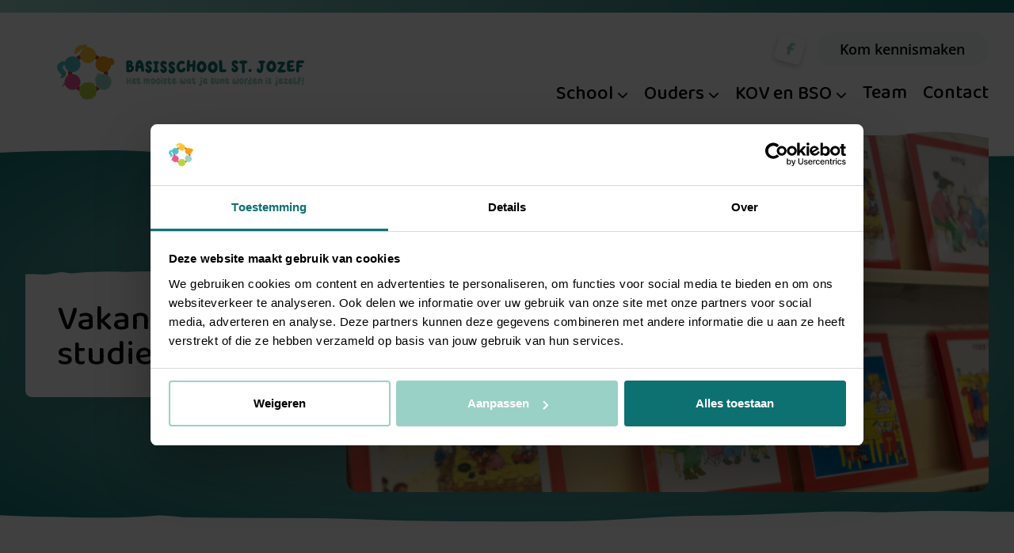

--- FILE ---
content_type: text/html; charset=utf-8
request_url: https://www.stjozefaalten.nl/ouders/vakantierooster-en-studiedagen/
body_size: 5014
content:


<!DOCTYPE html>
<html lang="nl">
<head resource="/#skbg">
	
	

	<script src="/sb/default-js-bundle.js.v4f743aef80076d100f2dae262b87d9242c06065e"></script>
	<link href="/sb/default-css-bundle.css.v4f743aef80076d100f2dae262b87d9242c06065e" rel="stylesheet">

	
		
	<meta charset="utf-8">
	<meta name="viewport" content="width=device-width, initial-scale=1, shrink-to-fit=no">
	<meta name="robots" content="index, follow">
	<meta property="og:locale" content="nl">
	<meta property="og:type" content="website">
	<meta property="og:title" content="Vakantierooster en studiedagen - St. Jozef">
	<meta property="og:url" content="www.stjozefaalten.nl/ouders/vakantierooster-en-studiedagen/">
	<meta property="og:site_name" content="St. Jozef">

		<meta property="og:image" content="www.stjozefaalten.nl/media/5z1jjf5i/speelotheek-st-jozef-aalten.png">
		<meta property="og:image:width" content="1051">
		<meta property="og:image:height" content="525">
	<link rel="canonical" href="https://www.stjozefaalten.nl/ouders/vakantierooster-en-studiedagen/">
	<link rel="shortcut icon" type="image/x-icon" href="/media/m5mhhrvs/faviconst_jozef_aalten.ico">
	<link rel="icon" type="image/x-icon" href="/media/m5mhhrvs/faviconst_jozef_aalten.ico">
	<title>Vakantierooster en studiedagen - St. Jozef</title>

	<script type="text/javascript" src="https://maps.googleapis.com/maps/api/js?key=AIzaSyBbib1anOFSp4blb-KznjO1AEBGgrVISco"></script>
	
	<style>
        .school--references .references--reference:nth-child(even)::before {background: #0e7171; background: linear-gradient(90deg, #0e7171FF 0%, #0e717100 100%);}
        .school--references .references--reference:nth-child(odd)::before {background: #0e7171; background: linear-gradient(90deg, #0e717100 0%, #0e7171FF 100%);}
        nav.mobile {background-color: #9ad1c7E6;}
        header:not(.title) {border-image: linear-gradient(to right,#9ad1c7,#0e7171) 1 0 0 0;}
        header #secondary nav ul li:first-of-type a span {background-color: #9ad1c71A !important;}
        header #secondary nav ul li:first-of-type a:hover span {background-color: #9ad1c7 !important; color: #FFFFFF;}
        p.button a span, header #secondary nav ul li a span, .umbraco-forms-form form .umbraco-forms-page .umbraco-forms-navigation button {border-color: #9ad1c7 !important;}
        .flip-card-back p.button a span {background-color: #9ad1c7 !important; border-color: #9ad1c7 !important; color: #FFFFFF;}
        p.button a:hover span, .umbraco-forms-form form .umbraco-forms-page .umbraco-forms-navigation button:hover {border-color: #9ad1c7 !important;}
        .flip-card-back p.button a:hover span {background-color: #0e7171 !important; border-color: #0e7171 !important; color: #FFFFFF;}
        p.button a:hover span, header #secondary nav ul li a:hover span, .umbraco-forms-form form .umbraco-forms-page .umbraco-forms-navigation button:hover {background-color: #9ad1c7 !important; color: #FFFFFF;}
        h1,p-heading-1,h2,p.heading-2,h3,p.heading-3,h4,p.heading-4,h5,p.heading-5,h6,p.heading-6,header .header--homepage.homepage--intro .intro--placeholder .placeholder--content .content--intro .intro--box h2, header .header--homepage.homepage--intro .intro--placeholder .placeholder--content .content--menu .menu--box ul li a:hover, header #secondary div ul li a i, footer #footer-top .social-media-container ul li a i, footer #footer-top p strong {color: #9ad1c7;}
        header #secondary div ul li a:hover i, footer #footer-top .social-media-container ul li a:hover i {background-color: #9ad1c7; color: #FFFFFF;}
                
        header .header--homepage.homepage--intro {background: radial-gradient(#9ad1c7, #0e7171);}

        header .header--homepage.homepage--intro.background-color-2.alpha {background: unset; background-color: #9ad1c726 !important;}

		.news.overview .placeholder .item .body p.title, .color-1,header #primary nav ul li.is-active a span,.slider .slides .slide p.full-name,.carousel .slides .slide p.full-name,.slinky-theme-default .next::after,.slinky-theme-default .back::after, .events p.heading-2, .events .events-list p span.date {color: #0e7171;}
		.background-color-1, p.button a span.background-color-1, p.button a span.background-color-1:before, p.button a span.background-color-1:after, p.button a:hover span.background-color-2, p.button a:hover span.background-color-2:before, p.button a:hover span.background-color-2:after, main section .hero .text p.note span, main section .hero .text p.note span:before, main section .hero .text p.note span:after, footer #footer-middle ul.social-media li a span, .bx-wrapper .bx-controls-direction a, .flip-card-front, .flip-card-front p.heading-2, .events .holidays {background-color: #0e7171 !important; color: #FFFFFF !important;}
        .background-color-1.alpha {background-color: #0e717126 !important;}
		.counter .counter-text p.heading-4, .counter .counter-text ul li a:hover, .color-2,header #primary nav ul li:hover a span,header #primary nav ul li a:hover span, header #primary nav ul li .dropdown ul li a:hover span, header #primary nav ul li .dropdown ul li a:hover::after {color: #9ad1c7 !important;}
		p.button a span.background-color-2, p.button a span.background-color-2:before, p.button a span.background-color-2:after, p.button a:hover span.background-color-1, p.button a:hover span.background-color-1:before, p.button a:hover span.background-color-1:after, main section .hero .text p.heading-1 span, main section .hero .text p.heading-1 span:before, main section .hero .text p.heading-1 span:after, main section .hero .text p.heading-2 span, main section .hero .text p.heading-2 span:before, main section .hero .text p.heading-2 span:after, .flip-card-back, .events ul.events-list li.event .toggler {background-color: #9ad1c7 !important; color: #FFFFFF !important;}
        .background-color-1 h2.references-heading {color: #FFFFFF;}
        .background-color-2.alpha {background-color: #9ad1c726 !important;}
		section.background-color.background-color-1 p.button a:hover span.background-color-2,
		section.background-color.background-color-1 .news.home .item p.button a:hover span.background-color-2 {color: #9ad1c7 !important;}
        .news.overview .placeholder .item:hover {background-color: #9ad1c7;}
        .news.overview .placeholder .item:hover .body p.date-and-author, .news.overview .placeholder .item:hover .body p.title {color: #FFFFFF;}
		.background-color.background-color-1 .news.overview h2 {color: #FFFFFF !important;}
		.background-color.background-color-1 .news.overview .placeholder .item, .background-color.background-color-2 .news.overview .placeholder .item, .background-color.background-color-3 .news.overview .placeholder .item {background-color: #FFFFFF; color: #777777 !important;}
		.background-color.background-color-1 .news.overview .placeholder .item:hover {background-color: #9ad1c7; color: #FFFFFF !important;}
		.background-color.background-color-2 .news.overview .placeholder .item:hover {background-color: #0e7171; color: #FFFFFF !important;}
		.background-color.background-color-3 .news.overview .placeholder .item:hover {background-color: #9ad1c7; color: #FFFFFF !important;}
        .background-color.background-color-1 .news.overview p.button a span, .background-color.background-color-1 .news.overview p.button a span.background-color-2:before, .background-color.background-color-1 .news.overview p.button a span.background-color-2:after {background-color: #9ad1c7 !important; color: #FFFFFF !important;}
		.background-color.background-color-2 .news.overview p.button a span, .background-color.background-color-2 .news.overview p.button a span.background-color-2:before, .background-color.background-color-2 .news.overview p.button a span.background-color-2:after {background-color: #0e7171 !important; color: #FFFFFF !important;}
        .background-color.background-color-1 .news.overview p.button a:hover span, .background-color.background-color-1 .news.overview p.button a:hover span.background-color-2:before, .background-color.background-color-1 .news.overview p.button a:hover span.background-color-2:after {background-color: #FFFFFF !important; color: #0e7171 !important;}
		.background-color.background-color-2 .news.overview p.button a:hover span, .background-color.background-color-2 .news.overview p.button a:hover span.background-color-2:before, .background-color.background-color-2 .news.overview p.button a:hover span.background-color-2:after {background-color: #FFFFFF !important; color: #0e7171 !important;}
        footer {border-image: linear-gradient(to right,#9ad1c7,#0e7171) 1 0 0 0;}
	</style>


			<!-- Google Tag Manager -->
			<script>
			(function (w, d, s, l, i) {
				w[l] = w[l] || []; w[l].push({
					'gtm.start':
						new Date().getTime(), event: 'gtm.js'
				}); var f = d.getElementsByTagName(s)[0],
					j = d.createElement(s), dl = l != 'dataLayer' ? '&l=' + l : ''; j.async = true; j.src =
						'https://www.googletagmanager.com/gtm.js?id=' + i + dl; f.parentNode.insertBefore(j, f);
            })(window, document, 'script', 'dataLayer', 'GTM-N7MWFX9');
			</script>
			<!-- End Google Tag Manager -->
</head>
<body>
	

		<!-- Google Tag Manager (noscript) -->
		<noscript>
			<iframe src="https://www.googletagmanager.com/ns.html?id=GTM-N7MWFX9" height="0" width="0" style="display:none;visibility:hidden" data-cookieconsent="marketing"></iframe>
		</noscript>
		<!-- End Google Tag Manager (noscript) -->

	<div id="wrapper">
<link href="/sb/school-css-bundle.css.v4f743aef80076d100f2dae262b87d9242c06065e" rel="stylesheet"><header class="stjozef">
    <div class="header--top">
        <div class="line-top @*background-color-1*@"></div>
        <div class="container">
            <div class="row">
                <div class="col">
                    <div id="logo">
                        <a href="/" title="St. Jozef"><img alt="St. Jozef" src="/media/lcudoaas/skbg_logo_st_jozef_aalten.png"></a>
                    </div>
                    <div class="hamburger hamburger--squeeze js-hamburger"><div class="hamburger-box"><div class="hamburger-inner"></div></div></div>
                    <div id="navigations-placeholder">
                        <div class="group" id="secondary">
                            	<nav aria-label="Secundair">
		<ul class="group">
				<li>
					<a href="/kom-kennismaken/" title="Kom kennismaken"><span>Kom kennismaken</span></a>
				</li>
		</ul>
	</nav>

                                <div role="navigation" aria-label="Social Media">
                                    <ul>
                                            <li><a href="https://www.facebook.com/doelen.markt?pnref=story" title="Facebook" target="_blank" rel="nofollow"><i class="fa-brands fa-facebook-f"></i></a></li>
                                    </ul>
                                </div>
                        </div>
                        <div class="group" id="primary">
                            	<nav aria-label="Primair">
		<ul class="group">
				<li>
					<a href="/school/" title="School"><span class="dropdown-arrow">School</span></a>
						<div class="dropdown">
							<ul>
							    <li>
									<a href="/school/" title="School"><span>School</span></a>
								</li>
									<li>
										<a href="/school/ons-onderwijs/" title="Ons onderwijs"><span>Ons onderwijs</span></a>
									</li>
									<li>
										<a href="/school/kijkje-in-de-school/" title="Kijkje in de school"><span>Kijkje in de school</span></a>
									</li>
									<li>
										<a href="/school/passend-onderwijs/" title="Passend onderwijs"><span>Passend onderwijs</span></a>
									</li>
									<li>
										<a href="/school/schooltijden/" title="Schooltijden"><span>Schooltijden</span></a>
									</li>
									<li>
										<a href="/school/aanmelden/" title="Aanmelden"><span>Aanmelden</span></a>
									</li>
									<li>
										<a href="/school/naar-een-groen-speelplein/" title="Naar een groen speelplein"><span>Naar een groen speelplein</span></a>
									</li>
									<li>
										<a href="/school/groepen/" title="Groepen"><span>Groepen</span></a>
									</li>
									<li>
										<a href="/school/scholen-op-de-kaart/" title="Scholen op de kaart"><span>Scholen op de kaart</span></a>
									</li>
									<li>
										<a href="/school/speel-o-theek/" title="Speel-o-theek"><span>Speel-o-theek</span></a>
									</li>
							</ul>
						</div>
				</li>
				<li class="is-selected">
					<a href="/ouders/" title="Ouders"><span class="dropdown-arrow">Ouders</span></a>
						<div class="dropdown">
							<ul>
							    <li class="is-selected">
									<a href="/ouders/" title="Ouders"><span>Ouders</span></a>
								</li>
									<li>
										<a href="/ouders/medezeggenschapsraad/" title="Medezeggenschapsraad"><span>Medezeggenschapsraad</span></a>
									</li>
									<li>
										<a href="/ouders/oudervereniging/" title="Oudervereniging"><span>Oudervereniging</span></a>
									</li>
									<li>
										<a href="/ouders/documentatie/" title="Documentatie"><span>Documentatie</span></a>
									</li>
									<li>
										<a href="/ouders/avg/" title="AVG"><span>AVG</span></a>
									</li>
									<li>
										<a href="/ouders/klachtenregeling/" title="Klachtenregeling"><span>Klachtenregeling</span></a>
									</li>
									<li>
										<a href="/ouders/communicatie/" title="Communicatie"><span>Communicatie</span></a>
									</li>
									<li class="is-selected">
										<a href="/ouders/vakantierooster-en-studiedagen/" title="Vakantierooster en studiedagen"><span>Vakantierooster en studiedagen</span></a>
									</li>
									<li>
										<a href="/ouders/schoolfruit-gezonde-school/" title="Schoolfruit - Gezonde School"><span>Schoolfruit - Gezonde School</span></a>
									</li>
							</ul>
						</div>
				</li>
				<li>
					<a href="/kov-en-bso/" title="KOV en BSO"><span class="dropdown-arrow">KOV en BSO</span></a>
						<div class="dropdown">
							<ul>
							    <li>
									<a href="/kov-en-bso/" title="KOV en BSO"><span>KOV en BSO</span></a>
								</li>
									<li>
										<a href="/kov-en-bso/dagopvang-babys-en-peuters/" title="Dagopvang baby&#x27;s en peuters"><span>Dagopvang baby&#x27;s en peuters</span></a>
									</li>
									<li>
										<a href="/kov-en-bso/voorschoolse-en-buitenschoolse-opvang/" title="Voorschoolse en Buitenschoolse opvang"><span>Voorschoolse en Buitenschoolse opvang</span></a>
									</li>
									<li>
										<a href="/kov-en-bso/vve-peuteraanbod-voor-en-vroegschoolse-educatie/" title="VVE Peuteraanbod | Voor- en Vroegschoolse Educatie"><span>VVE Peuteraanbod | Voor- en Vroegschoolse Educatie</span></a>
									</li>
							</ul>
						</div>
				</li>
				<li>
					<a href="/team/" title="Team"><span class="">Team</span></a>
				</li>
				<li>
					<a href="/contact/" title="Contact"><span class="">Contact</span></a>
				</li>
		</ul>
	</nav>

                        </div>
                    </div>
                </div>
            </div>
        </div>
    </div>
    

    <div class="header--homepage homepage--intro ">
        <div class="container">
            <div class="row">
                <div class="col-12">
                    <div class="intro--placeholder">
                            <div class="placeholder--content">
                                <div class="content--intro">
                                    <div class="intro--box ">
                                            <h1>Vakantierooster en studiedagen</h1>
                                    </div>
                                </div>
                            </div>
                        <div class="placeholder--image">
                            <div class="image--intro">
                                <img alt="" src="/media/5z1jjf5i/speelotheek-st-jozef-aalten.png?rmode=pad&amp;width=1100&amp;quality=80">
                            </div>
                        </div>
                    </div>
                </div>
            </div>
        </div>
        <div class="line-bottom"></div>
    </div>
</header>
<main class="stjozef">

        <section>
            <div class="container">
        <div class="row">
            <div class="col-12">
                    <div class="padding top">
                    <div class="row ">
        <div class="col-lg-6">
                <div class="padding bottom">



<p><strong>Vakantierooster 25-26<br></strong></p>
<table border="1" height="211" style="border-collapse: collapse; width: 419px; height: 129.2px;">
<tbody>
<tr style="height: 25.8375px;">
<td style="width: 166px; height: 25.8375px;">Herfstvakantie</td>
<td style="width: 622px; height: 25.8375px;">18-10-25 t/m 26-10-25 </td>
</tr>
<tr style="height: 25.8375px;">
<td style="width: 166px; height: 25.8375px;">Kerstvakantie</td>
<td style="width: 622px; height: 25.8375px;">20-12-25 t/m 04-01-26</td>
</tr>
<tr style="height: 25.8375px;">
<td style="width: 166px; height: 25.8375px;">Voorjaarsvakantie</td>
<td style="width: 622px; height: 25.8375px;">14-02-26 t/m 22-02-26</td>
</tr>
<tr>
<td style="width: 166px;">Paasvakantie</td>
<td style="width: 622px;">30-03-26 t/m 06-04-26*</td>
</tr>
<tr style="height: 25.8375px;">
<td style="width: 166px; height: 25.8375px;">Meivakantie</td>
<td style="width: 622px; height: 25.8375px;">25-04-26 t/m 08-05-26**</td>
</tr>
<tr style="height: 25.85px;">
<td style="width: 166px; height: 25.85px;">Zomervakantie</td>
<td style="width: 622px; height: 25.85px;">18-07-26 t/m 30-08-26</td>
</tr>
</tbody>
</table>
<p><strong>* </strong>inclusief Goede Vrijdag en Tweede Paasdag</p>
<p>** inclusief Koningsdag en Bevrijdingsdag</p>

                </div>
        </div>
        <div class="col-lg-6">
                <div class="padding bottom">



<p><strong>Studiedagen &amp; vrije dagen 25-26<br></strong></p>
<table border="1" height="211" style="border-collapse: collapse; width: 472px; height: 192px;">
<tbody>
<tr style="height: 24px;">
<td style="width: 200px; height: 24px;">19-09-25</td>
<td style="width: 272px; height: 24px;">Studiedag - Volksfeest</td>
</tr>
<tr style="height: 24px;">
<td style="width: 200px; height: 24px;">06-10-25</td>
<td style="width: 272px; height: 24px;">Studiedag</td>
</tr>
<tr style="height: 24px;">
<td style="width: 200px; height: 24px;">06-11-25</td>
<td style="width: 272px; height: 24px;">Studiedag </td>
</tr>
<tr style="height: 24px;">
<td style="width: 200px; height: 24px;">22-01-26</td>
<td style="width: 272px; height: 24px;">Studiedag</td>
</tr>
<tr>
<td style="width: 200px;">23-02-26 </td>
<td style="width: 272px;">Studiedag</td>
</tr>
<tr style="height: 24px;">
<td style="width: 200px; height: 24px;">31-03-26</td>
<td style="width: 272px; height: 24px;">Studiedag (in Paasvak.)</td>
</tr>
<tr style="height: 24px;">
<td style="width: 200px; height: 24px;">01-04-26</td>
<td style="width: 272px; height: 24px;">Studiedag (in Paasvak.)</td>
</tr>
<tr style="height: 24px;">
<td style="width: 200px; height: 24px;">14-05-26 t/m 15-05-26</td>
<td style="width: 272px; height: 24px;">Hemelvaart</td>
</tr>
<tr>
<td style="width: 200px;">25-05-26</td>
<td style="width: 272px;">Tweede Pinksterdag</td>
</tr>
<tr style="height: 24px;">
<td style="width: 200px; height: 24px;">07-07-26</td>
<td style="width: 272px; height: 24px;">Studiedag</td>
</tr>
</tbody>
</table>
<p>Ouders van de school ontvangen voorafgaand aan het schooljaar via Social Schools bovenstaand overzicht en zien de meest actuele jaarplanning voor de start van het schooljaar in de schoolkalender in Social Schools.</p>
<p><strong>Lesvrije middagen</strong></p>
<table border="1" style="border-collapse: collapse; width: 100%; height: 96px;">
<tbody>
<tr style="height: 24px;">
<td style="width: 49.0716%; height: 24px;">17-10-25</td>
<td style="width: 49.0716%; height: 24px;">vanaf 12.15 middag vrij</td>
</tr>
<tr style="height: 24px;">
<td style="width: 49.0716%; height: 24px;">19-12-25</td>
<td style="width: 49.0716%; height: 24px;">vanaf 12.15 middag vrij</td>
</tr>
<tr style="height: 24px;">
<td style="width: 49.0716%; height: 24px;">13-02-26</td>
<td style="width: 49.0716%; height: 24px;">vanaf 12.15 middag vrij</td>
</tr>
<tr style="height: 24px;">
<td style="width: 49.0716%; height: 24px;">17-07-26</td>
<td style="width: 49.0716%; height: 24px;">vanaf 12.15 middag vrij</td>
</tr>
</tbody>
</table>

                </div>
        </div>
                    </div>
                    </div>
            </div>
        </div>
            </div>
        </section>

</main>
<footer class="stjozef">
    <div class="padding top">
        <div id="footer-top">
            <div class="container">
                <div class="row">
                    <div class="col-lg-12">
                        <div class="row">
                            <div class="col-lg-12 col-xl-3">
                                <div class="logo"><a href="/" title="St. Jozef"><img alt="St. Jozef" src="/media/lcudoaas/skbg_logo_st_jozef_aalten.png"></a></div>
                                <div class="social-media-container">
                                        <div role="navigation" aria-label="Social Media">
                                            <ul>
                                                    <li><a href="https://www.facebook.com/doelen.markt?pnref=story" title="Facebook" target="_blank" rel="nofollow"><i class="fa-brands fa-facebook-f"></i></a></li>
                                            </ul>
                                        </div>
                                </div>
                            </div>
                            <div class="col-lg-12 col-xl-9">
                                <div class="row">
                                    <div class="col-md-6 col-lg-4">
                                        <div class="padding bottom">
                                            <p><strong>Adresgegevens</strong></p>
                                            <p>
                                                Dijkstraat 6<br>
                                                7121 ET Aalten
                                            </p>
                                                <p>
                                                        <strong>T</strong> <a href="tel:&#x2B;31543472928"><span>&#x2B;31(0)543 - 47 29 28</span></a><br>
                                                        <strong>E</strong> <a href="mailto:j.vrakking@skbg.nl"><span>j.vrakking@skbg.nl</span></a>
                                                </p>
                                        </div>
                                    </div>
                                    <div class="col-md-6 col-lg-3">
                                        <div class="padding bottom">
                                            	<div class="quick-navigation">
		<p class="title"><strong>Snel naar</strong></p>
		<ul role="navigation" aria-label="Snelmenu">
				<li><a href="/school/" title="School"><span>School</span></a></li>
				<li><a href="/ouders/" title="Ouders"><span>Ouders</span></a></li>
				<li><a href="/team/" title="Team"><span>Team</span></a></li>
				<li><a href="/kov-en-bso/" title="KOV en BSO"><span>KOV en BSO</span></a></li>
				<li><a href="/contact/" title="Contact"><span>Contact</span></a></li>
				<li><a href="/kom-kennismaken/" title="Kom kennismaken"><span>Kom kennismaken</span></a></li>
		</ul>
	</div>

                                        </div>
                                    </div>
                                    <div class="col-md-6 col-lg-2">
                                        <div class="padding bottom">
                                            <p><strong>Onderdeel van</strong></p>
                                            <div class="logo-skbg">
                                                <a href="https://www.skbg.nl" target="_blank" rel="norefferer" title="SKBG Onderwijs">
                                                    <img alt="SKBG Onderwijs" src="/images/logo-skbg.svg" title="SKBG Onderwijs">
                                                </a>
                                            </div>
                                        </div>
                                    </div>
                                    <div class="col-md-6 col-lg-3">
                                        <div class="padding bottom">
                                            <p><strong>Inloggen</strong></p>
                                                    <div class="logo-social-schools">
                                                        <a href="https://www.socialschools.nl/inloggen" title="Social Schools" target="_blank" rel="noreferrer">
                                                            <img alt="Social Schools" src="/images/logo-social-schools.png" title="Social Schools">
                                                        </a>
                                                    </div>
                                        </div>
                                    </div>
                                </div>
                            </div>
                        </div>
                    </div>
                </div>
            </div>
        </div>
        <div id="footer-bottom">
            <div class="overlay-top"></div>
            <div class="container">
                <div class="row">
                    <div class="col-lg-12">
                        <div class="padding top bottom">
							<p>
								&copy;
2020 - 2026								St. Jozef
								 - <a href='/cookies/' title='Cookies'><span>Cookies</span></a> | <a href='/disclaimer/' title='Disclaimer'><span>Disclaimer</span></a> | <a href='/privacyverklaring/' title='Privacyverklaring'><span>Privacyverklaring</span></a> | <a href='/sitemap/' title='Sitemap'><span>Sitemap</span></a>
								<span id="copyright-line">Gerealiseerd door: <a href="http://www.logisz.com/" target="_blank" rel="noreferrer" title="LOGISZ">LOGISZ</a></span>
							</p>
                        </div>
                    </div>
                </div>
            </div>
        </div>
    </div>
</footer>
	<nav id="nav_mobile" class="mobile stjozef">
		<div class="mobile-placeholder">
			<div id="menu" class="slinky-menu slinky-theme-default">
				<ul>
						<li>
								<a href="/school/" title="School">School</a><a href="/school/" class="next" title="Ga verder"></a>
								<ul>
										<li>
											<a class="nav-link" href="/school/ons-onderwijs/" title="Ons onderwijs">Ons onderwijs</a>
										</li>
										<li>
											<a class="nav-link" href="/school/kijkje-in-de-school/" title="Kijkje in de school">Kijkje in de school</a>
										</li>
										<li>
											<a class="nav-link" href="/school/passend-onderwijs/" title="Passend onderwijs">Passend onderwijs</a>
										</li>
										<li>
											<a class="nav-link" href="/school/schooltijden/" title="Schooltijden">Schooltijden</a>
										</li>
										<li>
											<a class="nav-link" href="/school/aanmelden/" title="Aanmelden">Aanmelden</a>
										</li>
										<li>
											<a class="nav-link" href="/school/naar-een-groen-speelplein/" title="Naar een groen speelplein">Naar een groen speelplein</a>
										</li>
										<li>
											<a class="nav-link" href="/school/groepen/" title="Groepen">Groepen</a>
										</li>
										<li>
											<a class="nav-link" href="/school/scholen-op-de-kaart/" title="Scholen op de kaart">Scholen op de kaart</a>
										</li>
										<li>
											<a class="nav-link" href="/school/speel-o-theek/" title="Speel-o-theek">Speel-o-theek</a>
										</li>
								</ul>
						</li>
						<li class="is-selected">
								<a href="/ouders/" title="Ouders">Ouders</a><a href="/ouders/" class="next" title="Ga verder"></a>
								<ul>
										<li>
											<a class="nav-link" href="/ouders/medezeggenschapsraad/" title="Medezeggenschapsraad">Medezeggenschapsraad</a>
										</li>
										<li>
											<a class="nav-link" href="/ouders/oudervereniging/" title="Oudervereniging">Oudervereniging</a>
										</li>
										<li>
											<a class="nav-link" href="/ouders/documentatie/" title="Documentatie">Documentatie</a>
										</li>
										<li>
											<a class="nav-link" href="/ouders/avg/" title="AVG">AVG</a>
										</li>
										<li>
											<a class="nav-link" href="/ouders/klachtenregeling/" title="Klachtenregeling">Klachtenregeling</a>
										</li>
										<li>
											<a class="nav-link" href="/ouders/communicatie/" title="Communicatie">Communicatie</a>
										</li>
										<li class="is-selected">
											<a class="nav-link" href="/ouders/vakantierooster-en-studiedagen/" title="Vakantierooster en studiedagen">Vakantierooster en studiedagen</a>
										</li>
										<li>
											<a class="nav-link" href="/ouders/schoolfruit-gezonde-school/" title="Schoolfruit - Gezonde School">Schoolfruit - Gezonde School</a>
										</li>
								</ul>
						</li>
						<li>
								<a class="nav-link" href="/team/" title="Team">Team</a>
						</li>
						<li>
								<a href="/kov-en-bso/" title="KOV en BSO">KOV en BSO</a><a href="/kov-en-bso/" class="next" title="Ga verder"></a>
								<ul>
										<li>
											<a class="nav-link" href="/kov-en-bso/dagopvang-babys-en-peuters/" title="Dagopvang baby&#x27;s en peuters">Dagopvang baby&#x27;s en peuters</a>
										</li>
										<li>
											<a class="nav-link" href="/kov-en-bso/voorschoolse-en-buitenschoolse-opvang/" title="Voorschoolse en Buitenschoolse opvang">Voorschoolse en Buitenschoolse opvang</a>
										</li>
										<li>
											<a class="nav-link" href="/kov-en-bso/vve-peuteraanbod-voor-en-vroegschoolse-educatie/" title="VVE Peuteraanbod | Voor- en Vroegschoolse Educatie">VVE Peuteraanbod | Voor- en Vroegschoolse Educatie</a>
										</li>
								</ul>
						</li>
						<li>
								<a class="nav-link" href="/contact/" title="Contact">Contact</a>
						</li>
						<li>
								<a class="nav-link" href="/kom-kennismaken/" title="Kom kennismaken">Kom kennismaken</a>
						</li>
				</ul>
			</div>
		</div>
	</nav>
	</div>

	
<script defer src="https://static.cloudflareinsights.com/beacon.min.js/vcd15cbe7772f49c399c6a5babf22c1241717689176015" integrity="sha512-ZpsOmlRQV6y907TI0dKBHq9Md29nnaEIPlkf84rnaERnq6zvWvPUqr2ft8M1aS28oN72PdrCzSjY4U6VaAw1EQ==" data-cf-beacon='{"version":"2024.11.0","token":"e247044b95ee4f69a97ddcb9810a9bba","r":1,"server_timing":{"name":{"cfCacheStatus":true,"cfEdge":true,"cfExtPri":true,"cfL4":true,"cfOrigin":true,"cfSpeedBrain":true},"location_startswith":null}}' crossorigin="anonymous"></script>
</body>
</html>

--- FILE ---
content_type: text/css
request_url: https://www.stjozefaalten.nl/sb/school-css-bundle.css.v4f743aef80076d100f2dae262b87d9242c06065e
body_size: 11418
content:
@import url("https://fonts.googleapis.com/css2?family=Baloo+2:wght@400;500;600;700;800&display=swap");
@import url("https://fonts.googleapis.com/css2?family=Kalam:wght@300;400;700&display=swap");
/* devanagari */
@font-face {
	font-family: 'Baloo';
	font-style: normal;
	font-weight: 400;
	font-display: swap;
	src: url("https://fonts.gstatic.com/s/baloo/v13/6xKhdSpJJ92I9MWOCm7JLQ.woff2") format('woff2');
	unicode-range: U+0900-097F, U+1CD0-1CF9, U+200C-200D, U+20A8, U+20B9, U+20F0, U+25CC, U+A830-A839, U+A8E0-A8FF, U+11B00-11B09;
}
/* vietnamese */
@font-face {
	font-family: 'Baloo';
	font-style: normal;
	font-weight: 400;
	font-display: swap;
	src: url("https://fonts.gstatic.com/s/baloo/v13/6xKhdSpJJ92I9MWACm7JLQ.woff2") format('woff2');
	unicode-range: U+0102-0103, U+0110-0111, U+0128-0129, U+0168-0169, U+01A0-01A1, U+01AF-01B0, U+0300-0301, U+0303-0304, U+0308-0309, U+0323, U+0329, U+1EA0-1EF9, U+20AB;
}
/* latin-ext */
@font-face {
	font-family: 'Baloo';
	font-style: normal;
	font-weight: 400;
	font-display: swap;
	src: url("https://fonts.gstatic.com/s/baloo/v13/6xKhdSpJJ92I9MWBCm7JLQ.woff2") format('woff2');
	unicode-range: U+0100-02AF, U+0304, U+0308, U+0329, U+1E00-1E9F, U+1EF2-1EFF, U+2020, U+20A0-20AB, U+20AD-20C0, U+2113, U+2C60-2C7F, U+A720-A7FF;
}
/* latin */
@font-face {
	font-family: 'Baloo';
	font-style: normal;
	font-weight: 400;
	font-display: swap;
	src: url("https://fonts.gstatic.com/s/baloo/v13/6xKhdSpJJ92I9MWPCm4.woff2") format('woff2');
	unicode-range: U+0000-00FF, U+0131, U+0152-0153, U+02BB-02BC, U+02C6, U+02DA, U+02DC, U+0304, U+0308, U+0329, U+2000-206F, U+2074, U+20AC, U+2122, U+2191, U+2193, U+2212, U+2215, U+FEFF, U+FFFD;
}
/* cyrillic-ext */
@font-face {
	font-family: 'Open Sans';
	font-style: normal;
	font-weight: 400;
	font-stretch: 100%;
	font-display: swap;
	src: url("https://fonts.gstatic.com/s/opensans/v40/memvYaGs126MiZpBA-UvWbX2vVnXBbObj2OVTSKmu1aB.woff2") format('woff2');
	unicode-range: U+0460-052F, U+1C80-1C88, U+20B4, U+2DE0-2DFF, U+A640-A69F, U+FE2E-FE2F;
}
/* cyrillic */
@font-face {
	font-family: 'Open Sans';
	font-style: normal;
	font-weight: 400;
	font-stretch: 100%;
	font-display: swap;
	src: url("https://fonts.gstatic.com/s/opensans/v40/memvYaGs126MiZpBA-UvWbX2vVnXBbObj2OVTSumu1aB.woff2") format('woff2');
	unicode-range: U+0301, U+0400-045F, U+0490-0491, U+04B0-04B1, U+2116;
}
/* greek-ext */
@font-face {
	font-family: 'Open Sans';
	font-style: normal;
	font-weight: 400;
	font-stretch: 100%;
	font-display: swap;
	src: url("https://fonts.gstatic.com/s/opensans/v40/memvYaGs126MiZpBA-UvWbX2vVnXBbObj2OVTSOmu1aB.woff2") format('woff2');
	unicode-range: U+1F00-1FFF;
}
/* greek */
@font-face {
	font-family: 'Open Sans';
	font-style: normal;
	font-weight: 400;
	font-stretch: 100%;
	font-display: swap;
	src: url("https://fonts.gstatic.com/s/opensans/v40/memvYaGs126MiZpBA-UvWbX2vVnXBbObj2OVTSymu1aB.woff2") format('woff2');
	unicode-range: U+0370-0377, U+037A-037F, U+0384-038A, U+038C, U+038E-03A1, U+03A3-03FF;
}
/* hebrew */
@font-face {
	font-family: 'Open Sans';
	font-style: normal;
	font-weight: 400;
	font-stretch: 100%;
	font-display: swap;
	src: url("https://fonts.gstatic.com/s/opensans/v40/memvYaGs126MiZpBA-UvWbX2vVnXBbObj2OVTS2mu1aB.woff2") format('woff2');
	unicode-range: U+0590-05FF, U+200C-2010, U+20AA, U+25CC, U+FB1D-FB4F;
}
/* math */
@font-face {
	font-family: 'Open Sans';
	font-style: normal;
	font-weight: 400;
	font-stretch: 100%;
	font-display: swap;
	src: url("https://fonts.gstatic.com/s/opensans/v40/memvYaGs126MiZpBA-UvWbX2vVnXBbObj2OVTVOmu1aB.woff2") format('woff2');
	unicode-range: U+0302-0303, U+0305, U+0307-0308, U+0330, U+0391-03A1, U+03A3-03A9, U+03B1-03C9, U+03D1, U+03D5-03D6, U+03F0-03F1, U+03F4-03F5, U+2034-2037, U+2057, U+20D0-20DC, U+20E1, U+20E5-20EF, U+2102, U+210A-210E, U+2110-2112, U+2115, U+2119-211D, U+2124, U+2128, U+212C-212D, U+212F-2131, U+2133-2138, U+213C-2140, U+2145-2149, U+2190, U+2192, U+2194-21AE, U+21B0-21E5, U+21F1-21F2, U+21F4-2211, U+2213-2214, U+2216-22FF, U+2308-230B, U+2310, U+2319, U+231C-2321, U+2336-237A, U+237C, U+2395, U+239B-23B6, U+23D0, U+23DC-23E1, U+2474-2475, U+25AF, U+25B3, U+25B7, U+25BD, U+25C1, U+25CA, U+25CC, U+25FB, U+266D-266F, U+27C0-27FF, U+2900-2AFF, U+2B0E-2B11, U+2B30-2B4C, U+2BFE, U+FF5B, U+FF5D, U+1D400-1D7FF, U+1EE00-1EEFF;
}
/* symbols */
@font-face {
	font-family: 'Open Sans';
	font-style: normal;
	font-weight: 400;
	font-stretch: 100%;
	font-display: swap;
	src: url("https://fonts.gstatic.com/s/opensans/v40/memvYaGs126MiZpBA-UvWbX2vVnXBbObj2OVTUGmu1aB.woff2") format('woff2');
	unicode-range: U+0001-000C, U+000E-001F, U+007F-009F, U+20DD-20E0, U+20E2-20E4, U+2150-218F, U+2190, U+2192, U+2194-2199, U+21AF, U+21E6-21F0, U+21F3, U+2218-2219, U+2299, U+22C4-22C6, U+2300-243F, U+2440-244A, U+2460-24FF, U+25A0-27BF, U+2800-28FF, U+2921-2922, U+2981, U+29BF, U+29EB, U+2B00-2BFF, U+4DC0-4DFF, U+FFF9-FFFB, U+10140-1018E, U+10190-1019C, U+101A0, U+101D0-101FD, U+102E0-102FB, U+10E60-10E7E, U+1D2C0-1D2D3, U+1D2E0-1D37F, U+1F000-1F0FF, U+1F100-1F1AD, U+1F1E6-1F1FF, U+1F30D-1F30F, U+1F315, U+1F31C, U+1F31E, U+1F320-1F32C, U+1F336, U+1F378, U+1F37D, U+1F382, U+1F393-1F39F, U+1F3A7-1F3A8, U+1F3AC-1F3AF, U+1F3C2, U+1F3C4-1F3C6, U+1F3CA-1F3CE, U+1F3D4-1F3E0, U+1F3ED, U+1F3F1-1F3F3, U+1F3F5-1F3F7, U+1F408, U+1F415, U+1F41F, U+1F426, U+1F43F, U+1F441-1F442, U+1F444, U+1F446-1F449, U+1F44C-1F44E, U+1F453, U+1F46A, U+1F47D, U+1F4A3, U+1F4B0, U+1F4B3, U+1F4B9, U+1F4BB, U+1F4BF, U+1F4C8-1F4CB, U+1F4D6, U+1F4DA, U+1F4DF, U+1F4E3-1F4E6, U+1F4EA-1F4ED, U+1F4F7, U+1F4F9-1F4FB, U+1F4FD-1F4FE, U+1F503, U+1F507-1F50B, U+1F50D, U+1F512-1F513, U+1F53E-1F54A, U+1F54F-1F5FA, U+1F610, U+1F650-1F67F, U+1F687, U+1F68D, U+1F691, U+1F694, U+1F698, U+1F6AD, U+1F6B2, U+1F6B9-1F6BA, U+1F6BC, U+1F6C6-1F6CF, U+1F6D3-1F6D7, U+1F6E0-1F6EA, U+1F6F0-1F6F3, U+1F6F7-1F6FC, U+1F700-1F7FF, U+1F800-1F80B, U+1F810-1F847, U+1F850-1F859, U+1F860-1F887, U+1F890-1F8AD, U+1F8B0-1F8B1, U+1F900-1F90B, U+1F93B, U+1F946, U+1F984, U+1F996, U+1F9E9, U+1FA00-1FA6F, U+1FA70-1FA7C, U+1FA80-1FA88, U+1FA90-1FABD, U+1FABF-1FAC5, U+1FACE-1FADB, U+1FAE0-1FAE8, U+1FAF0-1FAF8, U+1FB00-1FBFF;
}
/* vietnamese */
@font-face {
	font-family: 'Open Sans';
	font-style: normal;
	font-weight: 400;
	font-stretch: 100%;
	font-display: swap;
	src: url("https://fonts.gstatic.com/s/opensans/v40/memvYaGs126MiZpBA-UvWbX2vVnXBbObj2OVTSCmu1aB.woff2") format('woff2');
	unicode-range: U+0102-0103, U+0110-0111, U+0128-0129, U+0168-0169, U+01A0-01A1, U+01AF-01B0, U+0300-0301, U+0303-0304, U+0308-0309, U+0323, U+0329, U+1EA0-1EF9, U+20AB;
}
/* latin-ext */
@font-face {
	font-family: 'Open Sans';
	font-style: normal;
	font-weight: 400;
	font-stretch: 100%;
	font-display: swap;
	src: url("https://fonts.gstatic.com/s/opensans/v40/memvYaGs126MiZpBA-UvWbX2vVnXBbObj2OVTSGmu1aB.woff2") format('woff2');
	unicode-range: U+0100-02AF, U+0304, U+0308, U+0329, U+1E00-1E9F, U+1EF2-1EFF, U+2020, U+20A0-20AB, U+20AD-20C0, U+2113, U+2C60-2C7F, U+A720-A7FF;
}
/* latin */
@font-face {
	font-family: 'Open Sans';
	font-style: normal;
	font-weight: 400;
	font-stretch: 100%;
	font-display: swap;
	src: url("https://fonts.gstatic.com/s/opensans/v40/memvYaGs126MiZpBA-UvWbX2vVnXBbObj2OVTS-muw.woff2") format('woff2');
	unicode-range: U+0000-00FF, U+0131, U+0152-0153, U+02BB-02BC, U+02C6, U+02DA, U+02DC, U+0304, U+0308, U+0329, U+2000-206F, U+2074, U+20AC, U+2122, U+2191, U+2193, U+2212, U+2215, U+FEFF, U+FFFD;
}
/* cyrillic-ext */
@font-face {
	font-family: 'Open Sans';
	font-style: normal;
	font-weight: 600;
	font-stretch: 100%;
	font-display: swap;
	src: url("https://fonts.gstatic.com/s/opensans/v40/memvYaGs126MiZpBA-UvWbX2vVnXBbObj2OVTSKmu1aB.woff2") format('woff2');
	unicode-range: U+0460-052F, U+1C80-1C88, U+20B4, U+2DE0-2DFF, U+A640-A69F, U+FE2E-FE2F;
}
/* cyrillic */
@font-face {
	font-family: 'Open Sans';
	font-style: normal;
	font-weight: 600;
	font-stretch: 100%;
	font-display: swap;
	src: url("https://fonts.gstatic.com/s/opensans/v40/memvYaGs126MiZpBA-UvWbX2vVnXBbObj2OVTSumu1aB.woff2") format('woff2');
	unicode-range: U+0301, U+0400-045F, U+0490-0491, U+04B0-04B1, U+2116;
}
/* greek-ext */
@font-face {
	font-family: 'Open Sans';
	font-style: normal;
	font-weight: 600;
	font-stretch: 100%;
	font-display: swap;
	src: url("https://fonts.gstatic.com/s/opensans/v40/memvYaGs126MiZpBA-UvWbX2vVnXBbObj2OVTSOmu1aB.woff2") format('woff2');
	unicode-range: U+1F00-1FFF;
}
/* greek */
@font-face {
	font-family: 'Open Sans';
	font-style: normal;
	font-weight: 600;
	font-stretch: 100%;
	font-display: swap;
	src: url("https://fonts.gstatic.com/s/opensans/v40/memvYaGs126MiZpBA-UvWbX2vVnXBbObj2OVTSymu1aB.woff2") format('woff2');
	unicode-range: U+0370-0377, U+037A-037F, U+0384-038A, U+038C, U+038E-03A1, U+03A3-03FF;
}
/* hebrew */
@font-face {
	font-family: 'Open Sans';
	font-style: normal;
	font-weight: 600;
	font-stretch: 100%;
	font-display: swap;
	src: url("https://fonts.gstatic.com/s/opensans/v40/memvYaGs126MiZpBA-UvWbX2vVnXBbObj2OVTS2mu1aB.woff2") format('woff2');
	unicode-range: U+0590-05FF, U+200C-2010, U+20AA, U+25CC, U+FB1D-FB4F;
}
/* math */
@font-face {
	font-family: 'Open Sans';
	font-style: normal;
	font-weight: 600;
	font-stretch: 100%;
	font-display: swap;
	src: url("https://fonts.gstatic.com/s/opensans/v40/memvYaGs126MiZpBA-UvWbX2vVnXBbObj2OVTVOmu1aB.woff2") format('woff2');
	unicode-range: U+0302-0303, U+0305, U+0307-0308, U+0330, U+0391-03A1, U+03A3-03A9, U+03B1-03C9, U+03D1, U+03D5-03D6, U+03F0-03F1, U+03F4-03F5, U+2034-2037, U+2057, U+20D0-20DC, U+20E1, U+20E5-20EF, U+2102, U+210A-210E, U+2110-2112, U+2115, U+2119-211D, U+2124, U+2128, U+212C-212D, U+212F-2131, U+2133-2138, U+213C-2140, U+2145-2149, U+2190, U+2192, U+2194-21AE, U+21B0-21E5, U+21F1-21F2, U+21F4-2211, U+2213-2214, U+2216-22FF, U+2308-230B, U+2310, U+2319, U+231C-2321, U+2336-237A, U+237C, U+2395, U+239B-23B6, U+23D0, U+23DC-23E1, U+2474-2475, U+25AF, U+25B3, U+25B7, U+25BD, U+25C1, U+25CA, U+25CC, U+25FB, U+266D-266F, U+27C0-27FF, U+2900-2AFF, U+2B0E-2B11, U+2B30-2B4C, U+2BFE, U+FF5B, U+FF5D, U+1D400-1D7FF, U+1EE00-1EEFF;
}
/* symbols */
@font-face {
	font-family: 'Open Sans';
	font-style: normal;
	font-weight: 600;
	font-stretch: 100%;
	font-display: swap;
	src: url("https://fonts.gstatic.com/s/opensans/v40/memvYaGs126MiZpBA-UvWbX2vVnXBbObj2OVTUGmu1aB.woff2") format('woff2');
	unicode-range: U+0001-000C, U+000E-001F, U+007F-009F, U+20DD-20E0, U+20E2-20E4, U+2150-218F, U+2190, U+2192, U+2194-2199, U+21AF, U+21E6-21F0, U+21F3, U+2218-2219, U+2299, U+22C4-22C6, U+2300-243F, U+2440-244A, U+2460-24FF, U+25A0-27BF, U+2800-28FF, U+2921-2922, U+2981, U+29BF, U+29EB, U+2B00-2BFF, U+4DC0-4DFF, U+FFF9-FFFB, U+10140-1018E, U+10190-1019C, U+101A0, U+101D0-101FD, U+102E0-102FB, U+10E60-10E7E, U+1D2C0-1D2D3, U+1D2E0-1D37F, U+1F000-1F0FF, U+1F100-1F1AD, U+1F1E6-1F1FF, U+1F30D-1F30F, U+1F315, U+1F31C, U+1F31E, U+1F320-1F32C, U+1F336, U+1F378, U+1F37D, U+1F382, U+1F393-1F39F, U+1F3A7-1F3A8, U+1F3AC-1F3AF, U+1F3C2, U+1F3C4-1F3C6, U+1F3CA-1F3CE, U+1F3D4-1F3E0, U+1F3ED, U+1F3F1-1F3F3, U+1F3F5-1F3F7, U+1F408, U+1F415, U+1F41F, U+1F426, U+1F43F, U+1F441-1F442, U+1F444, U+1F446-1F449, U+1F44C-1F44E, U+1F453, U+1F46A, U+1F47D, U+1F4A3, U+1F4B0, U+1F4B3, U+1F4B9, U+1F4BB, U+1F4BF, U+1F4C8-1F4CB, U+1F4D6, U+1F4DA, U+1F4DF, U+1F4E3-1F4E6, U+1F4EA-1F4ED, U+1F4F7, U+1F4F9-1F4FB, U+1F4FD-1F4FE, U+1F503, U+1F507-1F50B, U+1F50D, U+1F512-1F513, U+1F53E-1F54A, U+1F54F-1F5FA, U+1F610, U+1F650-1F67F, U+1F687, U+1F68D, U+1F691, U+1F694, U+1F698, U+1F6AD, U+1F6B2, U+1F6B9-1F6BA, U+1F6BC, U+1F6C6-1F6CF, U+1F6D3-1F6D7, U+1F6E0-1F6EA, U+1F6F0-1F6F3, U+1F6F7-1F6FC, U+1F700-1F7FF, U+1F800-1F80B, U+1F810-1F847, U+1F850-1F859, U+1F860-1F887, U+1F890-1F8AD, U+1F8B0-1F8B1, U+1F900-1F90B, U+1F93B, U+1F946, U+1F984, U+1F996, U+1F9E9, U+1FA00-1FA6F, U+1FA70-1FA7C, U+1FA80-1FA88, U+1FA90-1FABD, U+1FABF-1FAC5, U+1FACE-1FADB, U+1FAE0-1FAE8, U+1FAF0-1FAF8, U+1FB00-1FBFF;
}
/* vietnamese */
@font-face {
	font-family: 'Open Sans';
	font-style: normal;
	font-weight: 600;
	font-stretch: 100%;
	font-display: swap;
	src: url("https://fonts.gstatic.com/s/opensans/v40/memvYaGs126MiZpBA-UvWbX2vVnXBbObj2OVTSCmu1aB.woff2") format('woff2');
	unicode-range: U+0102-0103, U+0110-0111, U+0128-0129, U+0168-0169, U+01A0-01A1, U+01AF-01B0, U+0300-0301, U+0303-0304, U+0308-0309, U+0323, U+0329, U+1EA0-1EF9, U+20AB;
}
/* latin-ext */
@font-face {
	font-family: 'Open Sans';
	font-style: normal;
	font-weight: 600;
	font-stretch: 100%;
	font-display: swap;
	src: url("https://fonts.gstatic.com/s/opensans/v40/memvYaGs126MiZpBA-UvWbX2vVnXBbObj2OVTSGmu1aB.woff2") format('woff2');
	unicode-range: U+0100-02AF, U+0304, U+0308, U+0329, U+1E00-1E9F, U+1EF2-1EFF, U+2020, U+20A0-20AB, U+20AD-20C0, U+2113, U+2C60-2C7F, U+A720-A7FF;
}
/* latin */
@font-face {
	font-family: 'Open Sans';
	font-style: normal;
	font-weight: 600;
	font-stretch: 100%;
	font-display: swap;
	src: url("https://fonts.gstatic.com/s/opensans/v40/memvYaGs126MiZpBA-UvWbX2vVnXBbObj2OVTS-muw.woff2") format('woff2');
	unicode-range: U+0000-00FF, U+0131, U+0152-0153, U+02BB-02BC, U+02C6, U+02DA, U+02DC, U+0304, U+0308, U+0329, U+2000-206F, U+2074, U+20AC, U+2122, U+2191, U+2193, U+2212, U+2215, U+FEFF, U+FFFD;
}
/* cyrillic-ext */
@font-face {
	font-family: 'Open Sans';
	font-style: normal;
	font-weight: 700;
	font-stretch: 100%;
	font-display: swap;
	src: url("https://fonts.gstatic.com/s/opensans/v40/memvYaGs126MiZpBA-UvWbX2vVnXBbObj2OVTSKmu1aB.woff2") format('woff2');
	unicode-range: U+0460-052F, U+1C80-1C88, U+20B4, U+2DE0-2DFF, U+A640-A69F, U+FE2E-FE2F;
}
/* cyrillic */
@font-face {
	font-family: 'Open Sans';
	font-style: normal;
	font-weight: 700;
	font-stretch: 100%;
	font-display: swap;
	src: url("https://fonts.gstatic.com/s/opensans/v40/memvYaGs126MiZpBA-UvWbX2vVnXBbObj2OVTSumu1aB.woff2") format('woff2');
	unicode-range: U+0301, U+0400-045F, U+0490-0491, U+04B0-04B1, U+2116;
}
/* greek-ext */
@font-face {
	font-family: 'Open Sans';
	font-style: normal;
	font-weight: 700;
	font-stretch: 100%;
	font-display: swap;
	src: url("https://fonts.gstatic.com/s/opensans/v40/memvYaGs126MiZpBA-UvWbX2vVnXBbObj2OVTSOmu1aB.woff2") format('woff2');
	unicode-range: U+1F00-1FFF;
}
/* greek */
@font-face {
	font-family: 'Open Sans';
	font-style: normal;
	font-weight: 700;
	font-stretch: 100%;
	font-display: swap;
	src: url("https://fonts.gstatic.com/s/opensans/v40/memvYaGs126MiZpBA-UvWbX2vVnXBbObj2OVTSymu1aB.woff2") format('woff2');
	unicode-range: U+0370-0377, U+037A-037F, U+0384-038A, U+038C, U+038E-03A1, U+03A3-03FF;
}
/* hebrew */
@font-face {
	font-family: 'Open Sans';
	font-style: normal;
	font-weight: 700;
	font-stretch: 100%;
	font-display: swap;
	src: url("https://fonts.gstatic.com/s/opensans/v40/memvYaGs126MiZpBA-UvWbX2vVnXBbObj2OVTS2mu1aB.woff2") format('woff2');
	unicode-range: U+0590-05FF, U+200C-2010, U+20AA, U+25CC, U+FB1D-FB4F;
}
/* math */
@font-face {
	font-family: 'Open Sans';
	font-style: normal;
	font-weight: 700;
	font-stretch: 100%;
	font-display: swap;
	src: url("https://fonts.gstatic.com/s/opensans/v40/memvYaGs126MiZpBA-UvWbX2vVnXBbObj2OVTVOmu1aB.woff2") format('woff2');
	unicode-range: U+0302-0303, U+0305, U+0307-0308, U+0330, U+0391-03A1, U+03A3-03A9, U+03B1-03C9, U+03D1, U+03D5-03D6, U+03F0-03F1, U+03F4-03F5, U+2034-2037, U+2057, U+20D0-20DC, U+20E1, U+20E5-20EF, U+2102, U+210A-210E, U+2110-2112, U+2115, U+2119-211D, U+2124, U+2128, U+212C-212D, U+212F-2131, U+2133-2138, U+213C-2140, U+2145-2149, U+2190, U+2192, U+2194-21AE, U+21B0-21E5, U+21F1-21F2, U+21F4-2211, U+2213-2214, U+2216-22FF, U+2308-230B, U+2310, U+2319, U+231C-2321, U+2336-237A, U+237C, U+2395, U+239B-23B6, U+23D0, U+23DC-23E1, U+2474-2475, U+25AF, U+25B3, U+25B7, U+25BD, U+25C1, U+25CA, U+25CC, U+25FB, U+266D-266F, U+27C0-27FF, U+2900-2AFF, U+2B0E-2B11, U+2B30-2B4C, U+2BFE, U+FF5B, U+FF5D, U+1D400-1D7FF, U+1EE00-1EEFF;
}
/* symbols */
@font-face {
	font-family: 'Open Sans';
	font-style: normal;
	font-weight: 700;
	font-stretch: 100%;
	font-display: swap;
	src: url("https://fonts.gstatic.com/s/opensans/v40/memvYaGs126MiZpBA-UvWbX2vVnXBbObj2OVTUGmu1aB.woff2") format('woff2');
	unicode-range: U+0001-000C, U+000E-001F, U+007F-009F, U+20DD-20E0, U+20E2-20E4, U+2150-218F, U+2190, U+2192, U+2194-2199, U+21AF, U+21E6-21F0, U+21F3, U+2218-2219, U+2299, U+22C4-22C6, U+2300-243F, U+2440-244A, U+2460-24FF, U+25A0-27BF, U+2800-28FF, U+2921-2922, U+2981, U+29BF, U+29EB, U+2B00-2BFF, U+4DC0-4DFF, U+FFF9-FFFB, U+10140-1018E, U+10190-1019C, U+101A0, U+101D0-101FD, U+102E0-102FB, U+10E60-10E7E, U+1D2C0-1D2D3, U+1D2E0-1D37F, U+1F000-1F0FF, U+1F100-1F1AD, U+1F1E6-1F1FF, U+1F30D-1F30F, U+1F315, U+1F31C, U+1F31E, U+1F320-1F32C, U+1F336, U+1F378, U+1F37D, U+1F382, U+1F393-1F39F, U+1F3A7-1F3A8, U+1F3AC-1F3AF, U+1F3C2, U+1F3C4-1F3C6, U+1F3CA-1F3CE, U+1F3D4-1F3E0, U+1F3ED, U+1F3F1-1F3F3, U+1F3F5-1F3F7, U+1F408, U+1F415, U+1F41F, U+1F426, U+1F43F, U+1F441-1F442, U+1F444, U+1F446-1F449, U+1F44C-1F44E, U+1F453, U+1F46A, U+1F47D, U+1F4A3, U+1F4B0, U+1F4B3, U+1F4B9, U+1F4BB, U+1F4BF, U+1F4C8-1F4CB, U+1F4D6, U+1F4DA, U+1F4DF, U+1F4E3-1F4E6, U+1F4EA-1F4ED, U+1F4F7, U+1F4F9-1F4FB, U+1F4FD-1F4FE, U+1F503, U+1F507-1F50B, U+1F50D, U+1F512-1F513, U+1F53E-1F54A, U+1F54F-1F5FA, U+1F610, U+1F650-1F67F, U+1F687, U+1F68D, U+1F691, U+1F694, U+1F698, U+1F6AD, U+1F6B2, U+1F6B9-1F6BA, U+1F6BC, U+1F6C6-1F6CF, U+1F6D3-1F6D7, U+1F6E0-1F6EA, U+1F6F0-1F6F3, U+1F6F7-1F6FC, U+1F700-1F7FF, U+1F800-1F80B, U+1F810-1F847, U+1F850-1F859, U+1F860-1F887, U+1F890-1F8AD, U+1F8B0-1F8B1, U+1F900-1F90B, U+1F93B, U+1F946, U+1F984, U+1F996, U+1F9E9, U+1FA00-1FA6F, U+1FA70-1FA7C, U+1FA80-1FA88, U+1FA90-1FABD, U+1FABF-1FAC5, U+1FACE-1FADB, U+1FAE0-1FAE8, U+1FAF0-1FAF8, U+1FB00-1FBFF;
}
/* vietnamese */
@font-face {
	font-family: 'Open Sans';
	font-style: normal;
	font-weight: 700;
	font-stretch: 100%;
	font-display: swap;
	src: url("https://fonts.gstatic.com/s/opensans/v40/memvYaGs126MiZpBA-UvWbX2vVnXBbObj2OVTSCmu1aB.woff2") format('woff2');
	unicode-range: U+0102-0103, U+0110-0111, U+0128-0129, U+0168-0169, U+01A0-01A1, U+01AF-01B0, U+0300-0301, U+0303-0304, U+0308-0309, U+0323, U+0329, U+1EA0-1EF9, U+20AB;
}
/* latin-ext */
@font-face {
	font-family: 'Open Sans';
	font-style: normal;
	font-weight: 700;
	font-stretch: 100%;
	font-display: swap;
	src: url("https://fonts.gstatic.com/s/opensans/v40/memvYaGs126MiZpBA-UvWbX2vVnXBbObj2OVTSGmu1aB.woff2") format('woff2');
	unicode-range: U+0100-02AF, U+0304, U+0308, U+0329, U+1E00-1E9F, U+1EF2-1EFF, U+2020, U+20A0-20AB, U+20AD-20C0, U+2113, U+2C60-2C7F, U+A720-A7FF;
}
/* latin */
@font-face {
	font-family: 'Open Sans';
	font-style: normal;
	font-weight: 700;
	font-stretch: 100%;
	font-display: swap;
	src: url("https://fonts.gstatic.com/s/opensans/v40/memvYaGs126MiZpBA-UvWbX2vVnXBbObj2OVTS-muw.woff2") format('woff2');
	unicode-range: U+0000-00FF, U+0131, U+0152-0153, U+02BB-02BC, U+02C6, U+02DA, U+02DC, U+0304, U+0308, U+0329, U+2000-206F, U+2074, U+20AC, U+2122, U+2191, U+2193, U+2212, U+2215, U+FEFF, U+FFFD;
}
/* latin */
@font-face {
	font-family: 'Satisfy';
	font-style: normal;
	font-weight: 400;
	font-display: swap;
	src: url("https://fonts.gstatic.com/s/satisfy/v21/rP2Hp2yn6lkG50LoCZOIHQ.woff2") format('woff2');
	unicode-range: U+0000-00FF, U+0131, U+0152-0153, U+02BB-02BC, U+02C6, U+02DA, U+02DC, U+0304, U+0308, U+0329, U+2000-206F, U+2074, U+20AC, U+2122, U+2191, U+2193, U+2212, U+2215, U+FEFF, U+FFFD;
}
html, body {line-height: 28px; font-family: 'Open Sans', sans-serif; font-size: 16px; color: #000000;}
body.is--locked {overflow: hidden;}
h1, p.heading-1, h2, p.heading-2, h3, p.heading-3, h4, p.heading-4, h5, p.heading-5, h6, p.heading-6 {margin: 0 0 28px 0; padding: 0; font-family: "Baloo 2", sans-serif; font-optical-sizing: auto; font-weight: 500; font-style: normal;}
h1, p.heading-1 {line-height: 44px; font-size: 44px;}
h2, p.heading-2 {line-height: 32px; font-size: 32px;}
h3, p.heading-3 {line-height: 28px; font-size: 28px;}
h4, p.heading-4 {font-size: 24px;}
h5, p.heading-5, h6, p.heading-6 {font-size: 20px;}
a, a:hover {color: #000000;}
a {text-decoration: underline;}
a:hover {text-decoration: none;}
ul, ol, p {margin: 0 0 28px 0;}
p.button {line-height: 48px; display: inline-block;}
p.button.left {}
p.button.center {margin: 0 auto; display: table;}
p.button.right {float: right;}
p.button a, p.button a:hover {text-decoration: none;}
p.button a, p.button a span {display: block;}
p.button a span, p.button a span:before, p.button a span:after {transition: background-color linear 125ms;}
p.button a span {line-height: 40px; padding: 0 28px; border: 2px solid #000000; border-radius: 9999px; font-size: 18px; font-weight: 600;}
.padding.top {padding-top: 64px;}
.padding.right {padding-right: 40px;}
.padding.bottom {padding-bottom: 32px;}
.padding.left {padding-left: 40px;}
table {margin-bottom: 32px;}

/*************************************************
	RAINBOW
*************************************************/
/*
.basisschooldeontdekking .line-top,
.basisschooldeontdekking .line-bottom
{ background: linear-gradient(90deg, rgba(130,10,10,1) 0%, rgba(176,0,122,1) 11%, rgba(73,0,152,1) 33%, rgba(1,95,181,1) 50%, rgba(0,175,224,1) 61%, rgba(0,147,103,1) 90%, rgba(35,149,0,1) 100%) !important; }
*/
.basisschooldeontdekking .header--homepage.homepage--intro {background: linear-gradient(90deg, rgba(130, 10, 10, 1) 0%, rgba(176, 0, 122, 1) 11%, rgba(73, 0, 152, 1) 33%, rgba(1, 95, 181, 1) 50%, rgba(0, 175, 224, 1) 61%, rgba(0, 147, 103, 1) 90%, rgba(35, 149, 0, 1) 100%) !important;}
/*
.basisschooldeontdekking .heading-1 span.first-line,
.basisschooldeontdekking .heading-1 span.second-line,
.basisschooldeontdekking .heading-1 span.third-line { background: rgba(98,3,157,1) !important; }
.basisschooldeontdekking .heading-1 span.first-line:before,
.basisschooldeontdekking .heading-1 span.second-line:before,
.basisschooldeontdekking .heading-1 span.third-line:before { background: linear-gradient(90deg, rgba(176,0,122,1) 0%, rgba(98,3,157,1) 100%); } 
.basisschooldeontdekking .heading-1 span.first-line:after,
.basisschooldeontdekking .heading-1 span.second-line:after,
.basisschooldeontdekking .heading-1 span.third-line:after { background: linear-gradient(90deg, rgba(98,3,157,1) 0%, rgba(0,147,218,1) 100%); }
.basisschooldeontdekking .heading-2 span.first-line,
.basisschooldeontdekking .heading-2 span.second-line,
.basisschooldeontdekking .heading-2 span.third-line { background: rgba(98,3,157,1) !important; }
.basisschooldeontdekking .heading-2 span.first-line:before,
.basisschooldeontdekking .heading-2 span.second-line:before,
.basisschooldeontdekking .heading-2 span.third-line:before { background: linear-gradient(90deg, rgba(176,0,122,1) 0%, rgba(98,3,157,1) 100%); } 
.basisschooldeontdekking .heading-2 span.first-line:after,
.basisschooldeontdekking .heading-2 span.second-line:after,
.basisschooldeontdekking .heading-2 span.third-line:after { background: linear-gradient(90deg, rgba(98,3,157,1) 0%, rgba(0,147,218,1) 100%); }
*/
/*
main.basisschooldeontdekking section .hero .text p.heading-1 span { background: rgba(98,3,157,1) !important; }
*/
header.basisschooldeontdekking:not(.title) {border-image: linear-gradient(90deg, rgba(130, 10, 10, 1) 0%, rgba(176, 0, 122, 1) 11%, rgba(73, 0, 152, 1) 33%, rgba(1, 95, 181, 1) 50%, rgba(0, 175, 224, 1) 61%, rgba(0, 147, 103, 1) 90%, rgba(35, 149, 0, 1) 100%) 1 0 0 0;}
main.basisschooldeontdekking section.background-color.background-color-2 { background: linear-gradient(90deg, rgba(130,10,10,1) 0%, rgba(176,0,122,1) 11%, rgba(73,0,152,1) 33%, rgba(1,95,181,1) 50%, rgba(0,175,224,1) 61%, rgba(0,147,103,1) 90%, rgba(35,149,0,1) 100%) !important; }
footer.basisschooldeontdekking {border-image: linear-gradient(90deg, rgba(130, 10, 10, 1) 0%, rgba(176, 0, 122, 1) 11%, rgba(73, 0, 152, 1) 33%, rgba(1, 95, 181, 1) 50%, rgba(0, 175, 224, 1) 61%, rgba(0, 147, 103, 1) 90%, rgba(35, 149, 0, 1) 100%) 1 0 0 0;}
main.basisschooldeontdekking section.background-color.background-color-1 h1,
main.basisschooldeontdekking section.background-color.background-color-1 h2,
main.basisschooldeontdekking section.background-color.background-color-1 h3,
main.basisschooldeontdekking section.background-color.background-color-1 h4,
main.basisschooldeontdekking section.background-color.background-color-1 h5,
main.basisschooldeontdekking section.background-color.background-color-1 h6 {color: #FFFFFF;}
main.basisschooldeontdekking section.background-color.background-color-1 a, 
main.basisschooldeontdekking section.background-color.background-color-1 a:hover {color: #FFFFFF;}
main.basisschooldeontdekking section.background-color.background-color-2 h1,
main.basisschooldeontdekking section.background-color.background-color-2 h2,
main.basisschooldeontdekking section.background-color.background-color-2 h3,
main.basisschooldeontdekking section.background-color.background-color-2 h4,
main.basisschooldeontdekking section.background-color.background-color-2 h5,
main.basisschooldeontdekking section.background-color.background-color-2 h6, 
main.basisschooldeontdekking section.background-color.background-color-2 p {color: #FFFFFF;}
main.basisschooldeontdekking section.background-color.background-color-2 a, 
main.basisschooldeontdekking section.background-color.background-color-2 a:hover {color: #FFFFFF;}
/*
main.basisschooldeontdekking section.background-color.background-color-2 .counter .icon { background-color: #fff !important; } 
*/
/*
.basisschooldeontdekking .background-color-2, 
header.basisschooldeontdekking #secondary nav ul li a span, 
main.basisschooldeontdekking section .hero .text p.heading-1 span, 
.basisschooldeontdekking p.button a:hover span.background-color-1, 
.basisschooldeontdekking p.button a:hover span.background-color-2, 
.basisschooldeontdekking p.button a:hover span.background-color-3, 
header.basisschooldeontdekking #secondary nav ul li a:hover span,
.basisschooldeontdekking p.button a span.background-color-2, 
.basisschooldeontdekking .umbraco-forms-form form .umbraco-forms-page .umbraco-forms-navigation button { background-color: rgba(98,3,157,1) !important; }
*/
/*
main.basisschooldeontdekking section .hero .text p.heading-1 span:before, 
.basisschooldeontdekking p.button a:hover span.background-color-1:before, 
.basisschooldeontdekking p.button a span.background-color-2:before,
header.basisschooldeontdekking #secondary nav ul li a span:before, 
.basisschooldeontdekking .umbraco-forms-form form .umbraco-forms-page .umbraco-forms-navigation button:before { background: linear-gradient(90deg, rgba(176,0,122,1) 0%, rgba(98,3,157,1) 100%); }
*/
/*
main.basisschooldeontdekking section .hero .text p.heading-1 span:after, 
header.basisschooldeontdekking #secondary nav ul li a span:after,
.basisschooldeontdekking p.button a:hover span.background-color-1:after,
.basisschooldeontdekking p.button a span.background-color-2:after, 
.basisschooldeontdekking .umbraco-forms-form form .umbraco-forms-page .umbraco-forms-navigation button:after { background: linear-gradient(90deg, rgba(98,3,157,1) 0%, rgba(0,147,218,1) 100%); }
*/
/*
footer.basisschooldeontdekking + #nav_mobile { background: rgba(79,175,108,0.9); }
*/
header.daltonschoolprinshendrikio #logo {
	margin: 24px 0 24px 40px;
}
header.daltonschoolprinshendrikio #logo a img {height: 94px; max-height: 94px;}

@media (max-width: 576px) {
	header.daltonschoolprinshendrikio #logo {margin: 15px 0;}
	header.daltonschoolprinshendrikio #logo a img {height: 64px; max-height: 64px;}
	nav.mobile.daltonschoolprinshendrikio {height: calc(100% - 110px);}
}
@media (min-width: 576.02px) and (max-width: 820px)
{
	header.daltonschoolprinshendrikio #logo {margin: 15px 0;}
	header.daltonschoolprinshendrikio #logo a img {height: 64px; max-height: 64px;}
	nav.mobile.daltonschoolprinshendrikio {height: calc(100% - 110px);}
}

header.johnfkennedy:not(.title) {
	border-image: linear-gradient(to right,#e61c29 33.33%, #ffd443 33.33%, #ffd443 66.66%, #004999 66.66%) 1 0 0 0;
}
header.johnfkennedy .header--homepage.homepage--intro {background: #e61c29;}
footer.johnfkennedy {border-image: linear-gradient(to right,#e61c29 33.33%, #ffd443 33.33%, #ffd443 66.66%, #004999 66.66%) 1 0 0 0;}
/*************************************************
	FONTS 
*************************************************/
.baloo {
	font-family: 'Baloo', cursive;
}
.satisfy {font-family: 'Satisfy', cursive;}
/************************************************/
#wrapper.is--locked {top: 0; right: 0; bottom: 0; left: 0; width: 100%; height: 100%; overflow: hidden; position: absolute;}

header:not(.title) {background-color: #FFFFFF; border-top: 16px solid; position: relative; z-index: 1;}
header .line-top, 
header .line-bottom {height: 40px; right: 0; left: 0; position: absolute; z-index: 1;}
header .line-top {top: calc(100% - 1px) !important;}
header .line-top {background-color: #FFFFFF;}
header .line-top {-webkit-mask: url("/images/hero-line-top.svg") repeat-x top center; -webkit-mask-size: 1920px 40px; mask: url("/images/hero-line-top.svg") repeat-x top center; mask-size: 1920px 40px;}

header #logo {margin: 40px 0 40px 40px;}
header #logo a img {max-width: 100%; width: auto; max-height: 70px; height: auto;}
header #logo {float: left; position: relative;}
header #logo #logo_vreedzame_school {top: 0; left: 100%; position: absolute;}
header #logo #logo_vreedzame_school img {width: auto; height: 96px; margin-left: 10px;}

header #navigations-placeholder {float: right;}

header #primary {margin-bottom: 24px; text-align: right; display: block;}
header #primary nav {float: right;}
header #primary nav ul {margin: 0; padding: 0;}
header #primary nav > ul > li {margin: 0 0 0 20px; padding: 0; list-style: none; display: inline-block; float: left; position: relative;}
header #primary nav > ul > li:first-of-type {margin-left: 0;}
header #primary nav > ul > li > a, 
header #primary nav > ul > li > a > span {color: #000000; display: block;}
header #primary nav > ul > li > a > span {font-family: "Baloo 2", sans-serif; font-optical-sizing: auto; font-weight: 500; font-style: normal; font-size: 24px; transition: color linear 125ms;}
header #primary nav ul li a span.dropdown-arrow {display: inline-block; vertical-align: middle;}
header #primary nav ul li a span.dropdown-arrow:after {font-family: "Font Awesome 5 Pro"; font-size: 14px; font-weight: 700; content: "\f078"; display: inline-block; margin: 0 0 0 5px; vertical-align: middle;}
header #primary nav ul li .dropdown {top: 100%; right: 0; padding: 20px; background-color: #F6F6F6/*#FFFFFF*/; -webkit-box-shadow: 0px 0px 10px 0px rgba(0,0,0,0.25); -moz-box-shadow: 0px 0px 10px 0px rgba(0,0,0,0.25); box-shadow: 0px 0px 10px 0px rgba(0,0,0,0.25); display: none; position: absolute; z-index: 4; -webkit-mask: url("/images/header-intro-masker-rotated.svg") repeat-x bottom left; -webkit-mask-size: auto 100%; mask: url("/images/header-intro-masker-rotated.svg") repeat-x bottom left; mask-size: auto 100%;}
header #primary nav ul li .dropdown ul {margin: 0; padding: 0;}
header #primary nav ul li .dropdown ul li {margin: 0; padding: 0; border-bottom: 1px solid #E1E1E1; list-style: none; float: none; display: block;}
header #primary nav ul li .dropdown ul li:last-of-type {border-bottom: 0;}
header #primary nav ul li .dropdown ul li a, 
header #primary nav ul li .dropdown ul li a span {color: #000000; display: block;}
header #primary nav ul li .dropdown ul li a {text-decoration: none; display: flex; flex-direction: row; transition: color linear 125ms; align-items: center;}
header #primary nav ul li .dropdown ul li a::after {margin-left: auto; font-family: "Font Awesome 5 Pro"; content: "\f178"; transition: color linear 125ms;}
header #primary nav ul li .dropdown ul li a span {padding: 8px 20px; white-space: nowrap; transition: color linear 125ms;}
header #primary nav ul li:hover .dropdown {display: block;}

header #secondary {margin: 24px 0 20px 0; text-align: right; display: block;}
header #secondary nav {float: right;}
header #secondary div {float: right;}
header #secondary nav ul {margin: 0; padding: 0;}
header #secondary div ul {margin: 5px 0; padding: 0;}
header #secondary nav ul li, 
header #secondary div ul li {margin: 0; padding: 0; list-style: none; display: inline-block; float: left;}
header #secondary nav ul li {line-height: 44px; margin-left: 16px; display: inline-block;}
header #secondary nav ul li a, 
header #secondary nav ul li a:hover {text-decoration: none;}
header #secondary nav ul li a, 
header #secondary nav ul li a span {display: block; transition: background-color linear 125ms;}
header #secondary nav ul li a span {border-radius: 9999px; font-size: 18px; font-weight: 600;}
header #secondary nav ul li:first-of-type a span {line-height: 44px; padding: 0 30px; border: 0;}
header #secondary nav ul li a span {line-height: 40px; padding: 0 28px; border: 2px solid #000000;}
header #secondary div ul li {}
header #secondary div ul li a {text-decoration: none;}
header #secondary div ul li a i {width: 34px; height: 34px; line-height: 34px; background-color: #FFFFFF; border-radius: 6px; text-align: center; display: block; -webkit-box-shadow: 0px 3px 6px 0px rgba(0,0,0,0.2); -moz-box-shadow: 0px 3px 6px 0px rgba(0,0,0,0.2); box-shadow: 0px 3px 6px 0px rgba(0,0,0,0.2); transition: background-color linear 125ms;}
header #secondary div ul li a i.fa-facebook-f {transform: rotate(16deg);}
header #secondary div ul li a i.fa-instagram {margin-top: 4px; transform: rotate(2deg);}
header #secondary div ul li a i.fa-x-twitter {transform: rotate(-9deg);}

header #primary nav ul li a, 
header #primary nav ul li a:hover

header #secondary nav ul li a, 
header #secondary nav ul li a:hover {text-decoration: none;}

header .header--top {position: relative;}

header .header--homepage {}
header .header--homepage.homepage--intro {}
header .header--homepage.homepage--intro .line-bottom {background-color: #FFFFFF;}
header .header--homepage.homepage--intro .intro--placeholder {display: grid; grid-template-columns: 33.33333333333333% 66.66666666666667%; align-items: center;}

/* Template 4 */

header .header--homepage.homepage--intro.template-4 .intro--placeholder {display: grid; grid-template-columns: 50% 50%; align-items: center;}

/**/

header .header--homepage.homepage--intro .intro--placeholder .placeholder--content {margin: 56px 0;}
header .header--homepage.homepage--intro .intro--placeholder .placeholder--content .content--intro {right: -70px; left: 0; width: calc(100% + 70px); position: relative; z-index: 4;}
header .header--homepage.homepage--intro .intro--placeholder .placeholder--content .content--intro:before {content: ''; position: absolute; top: 6px; right: 0; bottom: 0; left: 0; z-index: 4; -webkit-box-shadow: 0px 10px 60px 0px rgba(0,0,0,0.14); -moz-box-shadow: 0px 10px 60px 0px rgba(0,0,0,0.14); box-shadow: 0px 10px 60px 0px rgba(0,0,0,0.14);}

/* Template 1 */

header .header--homepage.homepage--intro .intro--placeholder .placeholder--content .content--intro .intro--box,
header .header--homepage.homepage--intro.template-1 .intro--placeholder .placeholder--content .content--intro .intro--box {padding: 40px 40px 32px 40px; position: relative; background-color: #FFFFFF; border-radius: 0 0 8px 8px; -webkit-mask: url("/images/header-intro-masker.svg") no-repeat top left; -webkit-mask-size: 100% auto; mask: url("/images/header-intro-masker.svg") no-repeat top left; mask-size: 100% auto; z-index: 5;}

/* Template 2 */

header .header--homepage.homepage--intro.template-2 .intro--placeholder .placeholder--content .content--intro .intro--box {border-radius: 8px; -webkit-mask: unset; -webkit-mask-size: unset; mask: unset; mask-size: unset; z-index: 5;}

/* Template 3 */

header .header--homepage.homepage--intro.template-3 .intro--placeholder .placeholder--content .content--intro {right: 70px; width: calc(100% - 70px);}
header .header--homepage.homepage--intro.template-3 .intro--placeholder .placeholder--content .content--intro:before {display: none; visibility: hidden;}
header .header--homepage.homepage--intro.template-3 .intro--placeholder .placeholder--content .content--intro .intro--box {padding: 0; background-color: transparent; border-radius: 0; -webkit-mask: unset; -webkit-mask-size: unset; mask: unset; mask-size: unset; z-index: 5;}

/* Template 4 */

header .header--homepage.homepage--intro.template-4 .intro--placeholder .placeholder--content .content--intro {right: 70px; width: calc(100% - 70px);}
header .header--homepage.homepage--intro.template-4 .intro--placeholder .placeholder--content .content--intro:before {display: none; visibility: hidden;}
header .header--homepage.homepage--intro.template-4 .intro--placeholder .placeholder--content .content--intro .intro--box {padding: 0; background-color: transparent; border-radius: 0; -webkit-mask: unset; -webkit-mask-size: unset; mask: unset; mask-size: unset; z-index: 5;}

/**/

header .header--homepage.homepage--intro .intro--placeholder .placeholder--content .content--intro .intro--box.centered {text-align: center;}
header .header--homepage.homepage--intro .intro--placeholder .placeholder--content .content--intro .intro--box h1,
header .header--homepage.homepage--intro .intro--placeholder .placeholder--content .content--intro .intro--box h2 {margin: 0; padding: 0;}
header .header--homepage.homepage--intro .intro--placeholder .placeholder--content .content--intro .intro--box h1 {color: #000000;word-break: break-word;}
header .header--homepage.homepage--intro .intro--placeholder .placeholder--content .content--intro .intro--box h2 {line-height: 48px; font-size: 28px; font-weight: 700;} 
header .header--homepage.homepage--intro .intro--placeholder .placeholder--content .content--intro .intro--box p {margin: 0;}
header .header--homepage.homepage--intro .intro--placeholder .placeholder--content .content--intro .intro--box p.text {margin: 28px 0 0 0;}

header .header--homepage.homepage--intro .intro--placeholder .placeholder--content .content--menu {top: 0; left: 30px; width: calc(100% + 10px); padding: 20px 40px 30px 40px; background-color: #FFFFFF; position: relative; z-index: 3; transform: rotate(2deg); transform-origin: top right; -webkit-mask: url("/images/header-intro-masker-rotated.svg") no-repeat bottom left; -webkit-mask-size: 100% auto; mask: url("/images/header-intro-masker-rotated.svg") no-repeat bottom left; mask-size: 100% auto;}
header .header--homepage.homepage--intro .intro--placeholder .placeholder--content .content--menu .menu--box {margin-right: 40px; transform: rotate(-2deg);}
header .header--homepage.homepage--intro .intro--placeholder .placeholder--content .content--menu .menu--box ul {margin: 0; padding: 0;}
header .header--homepage.homepage--intro .intro--placeholder .placeholder--content .content--menu .menu--box ul li {margin: 0; padding: 0; list-style: none;}
header .header--homepage.homepage--intro .intro--placeholder .placeholder--content .content--menu .menu--box ul li:not(:last-of-type) {border-bottom: 1px solid #E1E1E1;}
header .header--homepage.homepage--intro .intro--placeholder .placeholder--content .content--menu .menu--box ul li a {line-height: 36px; text-decoration: none; display: flex; flex-direction: row; transition: color linear 125ms;}
header .header--homepage.homepage--intro .intro--placeholder .placeholder--content .content--menu .menu--box ul li a::after {margin-left: auto; font-family: "Font Awesome 5 Pro"; content: "\f178";}

header .header--homepage.homepage--intro .intro--placeholder .placeholder--image {margin-bottom: 56px;}
header .header--homepage.homepage--intro .intro--placeholder .placeholder--image .image--intro {border-radius: 0 0 16px 16px; -webkit-mask: url("/images/header-intro-masker.svg") no-repeat top left; -webkit-mask-size: 100% auto; mask: url("/images/header-intro-masker.svg") no-repeat top left; mask-size: 100% auto; position: relative; z-index: 3; overflow: hidden; padding-bottom: 56.25%;}
header .header--homepage.homepage--intro .intro--placeholder .placeholder--image .image--intro img {width: 100%; height: 100%; position: absolute; z-index: 2; top: 0; right: 0; bottom: 0; left: 0; object-fit: cover;}

/* Template 4 */

header .header--homepage.homepage--intro.template-4 .intro--placeholder .placeholder--image {margin-top: 56px; margin-bottom: 28px; transform: rotate(2deg); transform-origin: top left; position: relative; z-index: 2;}
header .header--homepage.homepage--intro.template-4 .intro--placeholder .placeholder--image .image--intro {width: 100%; height: auto; border: 4px solid #FFFFFF; border-radius: 16px; -webkit-mask: unset; -webkit-mask-size: unset; mask: unset; mask-size: unset; padding-bottom: 56.25%; -webkit-box-shadow: 0px 3px 6px 0px rgba(0, 0, 0, 0.34); -moz-box-shadow: 0px 3px 6px 0px rgba(0, 0, 0, 0.34); box-shadow: 0px 3px 6px 0px rgba(0, 0, 0, 0.34); position: relative; overflow: hidden;}
header .header--homepage.homepage--intro.template-4 .intro--placeholder .placeholder--image .image--intro img {width: 100%; height: 100%; position: absolute; z-index: 2; top: 0; right: 0; bottom: 0; left: 0; object-fit: cover;}

/**/

header .header--homepage.homepage--intro .line-bottom {height: 40px; right: 0; left: 0; position: absolute; z-index: 1;}
header .header--homepage.homepage--intro .line-bottom {bottom: -1px;}
header .header--homepage.homepage--intro .line-bottom {background-color: #FFFFFF;}
header .header--homepage.homepage--intro .line-bottom {-webkit-mask: url("/images/hero-line-bottom.svg") repeat-x bottom center; -webkit-mask-size: 1920px 40px; mask: url("/images/hero-line-bottom.svg") repeat-x bottom center; mask-size: 1920px 40px;}
header .header--homepage.homepage--intro .line-bottom .overlay {top: 0; right: 0; bottom: -1px; left: 0; background-image: url("/images/hero-line-bottom-overlay.svg"); background-repeat: repeat-x; background-size: 1920px 40px; background-position: bottom center; position: absolute; z-index: 2;}

main {}
main section:last-of-type .overlay-bottom, main section:last-of-type .line-bottom {display: none; visibility: hidden;}
main section {overflow: hidden;}

.new--hero {}
.new--hero .line-bottom {background-color: #FFFFFF;}
.new--hero .intro--placeholder {display: grid; grid-template-columns: 40% 50%; align-items: center;}
.new--hero .intro--placeholder .placeholder--content {/*margin-bottom: 56px;*/}
.new--hero .intro--placeholder .placeholder--content .content--intro {right: -70px; left: 0; width: calc(100% + 70px); -webkit-box-shadow: 0px 10px 60px 0px rgba(0,0,0,0.14); -moz-box-shadow: 0px 10px 60px 0px rgba(0,0,0,0.14); box-shadow: 0px 10px 60px 0px rgba(0,0,0,0.14); position: relative; z-index: 4;}
.new--hero .intro--placeholder .placeholder--content .content--intro .intro--box {padding: 32px 40px; background-color: #FFFFFF; border-radius: 0 0 8px 8px; -webkit-mask: url("/images/header-intro-masker.svg") no-repeat top left; -webkit-mask-size: 100% auto; mask: url("/images/header-intro-masker.svg") no-repeat top left; mask-size: 100% auto;}
/*.new--hero .intro--placeholder .placeholder--content .content--intro .intro--box.centered {text-align: center;}*/
.new--hero .intro--placeholder .placeholder--content .content--intro .intro--box h2,
.new--hero .intro--placeholder .placeholder--content .content--intro .intro--box h3 {margin: 0; padding: 0;}
.new--hero .intro--placeholder .placeholder--content .content--intro .intro--box h2 {color: #000000;}
.new--hero .intro--placeholder .placeholder--content .content--intro .intro--box h3 {line-height: 48px; font-size: 28px; font-weight: 700;} 
.new--hero .intro--placeholder .placeholder--content .content--intro .intro--box p {margin: 0; color: #000000;}
.new--hero .intro--placeholder .placeholder--image {/*margin: -48px 0;*/ position: relative; z-index: 1;}
.new--hero .intro--placeholder .placeholder--image .image--intro {padding: 6px;}
.new--hero .intro--placeholder .placeholder--image .image--intro {transform: rotate(-2deg); transform-origin: center;}
.new--hero .intro--placeholder .placeholder--image .image--intro img {width: 100%; height: auto; border: 4px solid #FFFFFF; border-radius: 16px; -webkit-box-shadow: 0px 3px 6px 0px rgba(0,0,0,0.34); -moz-box-shadow: 0px 3px 6px 0px rgba(0,0,0,0.34); box-shadow: 0px 3px 6px 0px rgba(0,0,0,0.34); position: relative; overflow: hidden;}
.new--hero .line-bottom {height: 40px; right: 0; left: 0; position: absolute; z-index: 1;}
.new--hero .line-bottom {bottom: -1px;}
.new--hero .line-bottom {background-color: #FFFFFF;}
.new--hero .line-bottom {-webkit-mask: url("/images/hero-line-bottom.svg") repeat-x bottom center; -webkit-mask-size: 1920px 40px; mask: url("/images/hero-line-bottom.svg") repeat-x bottom center; mask-size: 1920px 40px;}
.new--hero .line-bottom .overlay {top: 0; right: 0; bottom: -1px; left: 0; background-image: url("/images/hero-line-bottom-overlay.svg"); background-repeat: repeat-x; background-size: 1920px 40px; background-position: bottom center; position: absolute; z-index: 2;}

.hero {width: 100%;}
.hero .line-top.background-color-1 {top: 0; right: 0; left: 0; mask: unset; -webkit-mask: unset; background-color: unset !important; position: absolute;}
.hero #map {width: 100%; height: 640px; display: block;}

main section {position: relative;}
main section .line-top, 
main section .overlay-top, 
main section .line-bottom, 
main section .overlay-bottom,
footer #footer-bottom .overlay-top {height: 40px;}

main section .line-top {background-color: #000000;}
main section .line-top {-webkit-mask: url("/images/hero-line-top.svg") repeat-x top center; -webkit-mask-size: 1920px 40px; mask: url("/images/hero-line-top.svg") repeat-x top center; mask-size: 1920px 40px;}
main section .line-top .overlay {top: -1px; right: 0; bottom: 0; left: 0; background-image: url("/images/hero-line-top-overlay.svg"); background-repeat: repeat-x; background-size: 1920px 40px; background-position: top center; position: absolute; z-index: 2;}
main section .line-bottom {background-color: #000000;}
main section .line-bottom {pointer-events: none; -webkit-mask: url("/images/hero-line-bottom.svg") repeat-x bottom center; -webkit-mask-size: 1920px 40px; mask: url("/images/hero-line-bottom.svg") repeat-x bottom center; mask-size: 1920px 40px;}
main section .line-bottom .overlay {top: 0; right: 0; bottom: -1px; left: 0; background-image: url("/images/hero-line-bottom-overlay.svg"); background-repeat: repeat-x; background-size: 1920px 40px; background-position: bottom center; position: absolute; z-index: 2;}
main section.background-color {background-color: #000000;}
main section.background-color.background-color-3 {background-color: #FFFFFF;}
main section.background-color .line-top, main section.background-color .overlay-top, footer #footer-bottom .overlay-top {top: -1px; position: relative;}
main section.background-color .overlay-top, footer #footer-bottom .overlay-top {background-image: url("/images/hero-line-top-overlay.svg"); background-repeat: repeat-x; background-size: 1920px 40px; background-position: top center;}
main section.background-color .overlay-bottom {background-image: url("/images/hero-line-bottom-overlay.svg"); background-repeat: repeat-x; background-size: 1920px 40px; background-position: bottom center;}

footer {border-top: 16px solid;}
footer a {text-decoration: none;}
footer a:hover {text-decoration: underline;}
footer .padding.top {padding-top: 56px;}
footer #footer-top .padding.bottom, 
footer #footer-bottom .padding.bottom {padding-bottom: 32px;}
footer #footer-top .logo a img {width: auto; max-width: 100%; max-height: 72px; height: auto; display: block;}
footer #footer-top a, 
footer #footer-top a:hover {color: #000000; word-break: break-all;}
footer #footer-top p {margin: 0 0 12px 0;}
footer #footer-top p strong {font-weight: 600;}
footer #footer-top ul {margin: 0; padding: 0;}
footer #footer-top ul li {margin: 0; padding: 0; list-style: none;}
footer #footer-top .social-media-container {margin: 20px 0;}
footer #footer-top .social-media-container ul {display: flex;}
footer #footer-top .social-media-container ul li {}
footer #footer-top .social-media-container ul li a {text-decoration: none;}
footer #footer-top .social-media-container ul li a i {width: 34px; height: 34px; line-height: 34px; background-color: #FFFFFF; border-radius: 6px; text-align: center; display: block; -webkit-box-shadow: 0px 3px 6px 0px rgba(0,0,0,0.2); -moz-box-shadow: 0px 3px 6px 0px rgba(0,0,0,0.2); box-shadow: 0px 3px 6px 0px rgba(0,0,0,0.2); transition: background-color linear 125ms;}
footer #footer-top .social-media-container ul li a i.fa-facebook-f {transform: rotate(16deg);}
footer #footer-top .social-media-container ul li a i.fa-instagram {margin-top: 4px; transform: rotate(2deg);}
footer #footer-top .social-media-container ul li a i.fa-x-twitter {transform: rotate(-9deg);}
footer #footer-top .logo-social-schools a img {width: 100%; max-width: 230px; margin-top: 10px; height: auto; max-height: 48px; display: block;}
footer #footer-top .logo-skbg a img {width: auto; max-width: 100%; max-height: 72px; margin-top: 10px; margin-bottom: 20px; display: block;}
footer #footer-top .logo-parro a img {width: auto; max-width: 100%; max-height: 72px; margin-top: 10px; margin-bottom: 20px; display: block;}
footer #footer-bottom, footer #footer-bottom .overlay-top {background-color: #F6F6F6;}
footer #footer-bottom .padding.top {padding-top: 12px;}
footer #footer-bottom .padding.bottom {padding-bottom: 12px;}
footer #footer-bottom a, footer #footer-bottom a:hover {}
footer #footer-bottom p {margin: 0; font-size: 14px; color: #000000;}
footer #footer-bottom p span#photographer {margin-right: 20px;}
footer #footer-bottom p span#photographer, 
footer #footer-bottom p span#copyright-line {float: right;}
footer #footer-bottom p span#copyright-line, footer #footer-bottom p span#copyright-line a {color: rgba(0,0,0,0.4);}

.video,.video-wrapper {height: 0; margin-bottom: 32px; padding-bottom: 56.25%; position: relative;}
.video iframe,.video-wrapper iframe {top: 0; left: 0; width: 100%; height: 100%; position: absolute; border: none;}

.carousel {margin: 0 auto; text-align: center; display: table;}
.carousel .slides {}
.carousel .slides .slide {}
.carousel .slides .slide .media {margin-bottom: 16px; border: 5px solid #FFFFFF; border-radius: 50%; overflow: hidden;}
.carousel .slides .slide .media.without-masker {border-radius: unset !important;}
.carousel .slides .slide .media img {}
.carousel .slides .slide p.full-name {line-height: 32px; margin-bottom: 0; font-size: 30px; font-family: 'Satisfy', cursive;}
.carousel .slides .slide p.note {}

.slider {text-align: center;}
.slider .slides {}
.slider .slides .slide {}
.slider .slides .slide p.single-quote,
.slider .slides .slide p.full-name {font-family: 'Satisfy', cursive;}
.slider .slides .slide p.single-quote {color: #777777;}
.slider .slides .slide p.full-name {margin-bottom: 0;}
.slider .slides .slide p.note {}

.team.overview {display: grid; grid-template-columns: repeat(5, 1fr); gap: 32px;}
.team.overview .item .media {margin: 0;}

@media (max-width: 576px) {
	.team.overview {display: grid; grid-template-columns: 100%; gap: 0; row-gap: 32px;}
}
@media (min-width: 576.02px) and (max-width: 992px) {
	.team.overview {display: grid; grid-template-columns: repeat(2, 1fr); gap: 32px;}
}

/* ROUND */

.team.overview .item.round {text-align: center;}
.team.overview .item.round .media {width: 75%; padding-top: 75%; margin: 0 auto 28px auto; border-radius: 0; overflow: hidden; position: relative;}
.team.overview .item.round .media picture {top: 0; right: 0; bottom: 0; left: 0; margin: auto; position: absolute; -webkit-mask-size: 100%; mask-size: 100%;}
.team.overview .item.round:nth-child(odd) .media picture {-webkit-mask: url("/images/image_masker_team.svg") no-repeat top left; mask: url("/images/image_masker_team.svg") no-repeat top left;}
.team.overview .item.round:nth-child(even) .media picture {-webkit-mask: url("/images/image_masker_team_flipped.svg") no-repeat top left; mask: url("/images/image_masker_team_flipped.svg") no-repeat top left;}
.team.overview .item.round .media picture img {top: 0; right: 0; bottom: 0; left: 0; width: 100%; height: 100%; margin: auto; position: absolute; object-fit: cover;}
.team.overview .item.round p {margin: 0; padding: 0;}
.team.overview .item.round p.full-name {line-height: 28px; font-size: 24px; font-family: "Kalam", cursive; font-weight: 400; color: #000000;}
.team.overview .item.round p.note {}

/* RECTANGLE WITH TEXT BELOW */

.team.overview .item.rectangle_with_text_below {text-align: center;}
.team.overview .item.rectangle_with_text_below .media {width: 100%; padding-top: 125%; margin: 0 0 28px 0; border: 4px solid #FFFFFF; border-radius: 16px; overflow: hidden; position: relative; -webkit-box-shadow: 0px 3px 6px 0px rgba(0,0,0,0.15); -moz-box-shadow: 0px 3px 6px 0px rgba(0,0,0,0.15); box-shadow: 0px 3px 6px 0px rgba(0,0,0,0.15);}
.team.overview .item.rectangle_with_text_below .media picture {top: 0; right: 0; bottom: 0; left: 0; margin: auto; position: absolute; -webkit-mask-size: 100%; mask-size: 100%; -webkit-mask: unset; mask: unset;}
.team.overview .item.rectangle_with_text_below .media picture img {top: 0; right: 0; bottom: 0; left: 0; width: 100%; height: 100%; margin: auto; position: absolute; object-fit: cover;}
.team.overview .item.rectangle_with_text_below p {margin: 0; padding: 0;}
.team.overview .item.rectangle_with_text_below p.full-name {line-height: 28px; font-size: 24px; font-family: "Kalam", cursive; font-weight: 400; color: #000000;}
.team.overview .item.rectangle_with_text_below p.note {}

/* RECTANGLE WITH TEXT INSIDE */

.team.overview .item.rectangle_with_text_inside {height: 100%; text-align: center;}
.team.overview .item.rectangle_with_text_inside .media {height: 100%; flex: 0;}
.team.overview .item.rectangle_with_text_inside .media {border-radius: 16px; border: 4px solid #FFFFFF; -webkit-box-shadow: 0px 3px 6px 0px rgba(0,0,0,0.15); -moz-box-shadow: 0px 3px 6px 0px rgba(0,0,0,0.15); box-shadow: 0px 3px 6px 0px rgba(0,0,0,0.15);}
.team.overview .item.rectangle_with_text_inside .media {display: flex; flex-direction: column;}
.team.overview .item.rectangle_with_text_inside .media .image {width: 100%; padding-top: 125%; position: relative;}
.team.overview .item.rectangle_with_text_inside .media .image picture {top: 0; right: 0; bottom: 0; left: 0; position: absolute; overflow: hidden; -webkit-mask: unset; mask: unset;}
.team.overview .item.rectangle_with_text_inside .media .image picture img {top: 0; right: 0; bottom: 0; left: 0; width: 100%; height: 100%; margin: auto; position: absolute; object-fit: cover;}
.team.overview .item.rectangle_with_text_inside .media .content {flex: 1;}
.team.overview .item.rectangle_with_text_inside .media .content .background-color-2.alpha {padding: 20px; height: 100%;}
.team.overview .item.rectangle_with_text_inside .media .content .background-color-2.alpha p {margin: 0; padding: 0;}
.team.overview .item.rectangle_with_text_inside .media .content .background-color-2.alpha p.full-name {line-height: 28px; font-size: 24px; font-family: "Kalam", cursive; font-weight: 400; color: #000000;}
.team.overview .item.rectangle_with_text_inside .media .content .background-color-2.alpha p.note {}

/**/


.team.overview .item.rectangle_round_with_text_inside {height: 100%; text-align: center;}
.team.overview .item.rectangle_round_with_text_inside .media {height: 100%; flex: 0;}
.team.overview .item.rectangle_round_with_text_inside .media {border-radius: 0; -webkit-box-shadow: 0px 3px 6px 0px rgba(0,0,0,0.15); -moz-box-shadow: 0px 3px 6px 0px rgba(0,0,0,0.15); box-shadow: 0px 3px 6px 0px rgba(0,0,0,0.15);}
.team.overview .item.rectangle_round_with_text_inside .media {display: flex; flex-direction: column;}
.team.overview .item.rectangle_round_with_text_inside .media .image {width: 100%; padding-top: 100%; position: relative; overflow: hidden;}
.team.overview .item.rectangle_round_with_text_inside .media .image picture {top: 10%; right: 10%; bottom: 10%; left: 10%; width: 80%; height: 80%; border-radius: 9999px; position: absolute; overflow: hidden; -webkit-mask: unset; mask: unset;}
.team.overview .item.rectangle_round_with_text_inside .media .image picture img {top: 0; right: 0; bottom: 0; left: 0; width: 100%; height: 100%; margin: auto; position: absolute; object-fit: cover;}
.team.overview .item.rectangle_round_with_text_inside .media .content {flex: 1; padding: 20px; height: 100%;}
.team.overview .item.rectangle_round_with_text_inside .media .content p {margin: 0; padding: 0;}
.team.overview .item.rectangle_round_with_text_inside .media .content p.full-name {line-height: 28px; font-size: 24px; font-family: "Kalam", cursive; font-weight: 400; color: #000000;}
.team.overview .item.rectangle_round_with_text_inside .media .content p.note {}

/**/

.groups.overview {}
.groups.overview .item {width: 100%; margin-bottom: 32px; padding-top: 56.25%; border-radius: 16px; border-top-right-radius: 0; background-color: red;}
.groups.overview .item .media {margin-bottom: 32px; border: 5px solid #FFFFFF; border-radius: 50%; overflow: hidden;}
.groups.overview .item .media img {}
.groups.overview .item p.full-name {margin-bottom: 0; font-family: 'Satisfy', cursive;}
.groups.overview .item p.note {}
.flip-card {width: 100%; margin-bottom: 32px; padding-top: 56.25%; background-color: transparent; perspective: 1000px;}
.flip-card-inner {top: 0; right: 0; bottom: 0; left: 0; width: 100%; height: 100%; text-align: center; transition: transform 0.8s; transform-style: preserve-3d; position: absolute;}
.flip-card:hover .flip-card-inner {transform: rotateY(180deg);}
.flip-card-front, .flip-card-back {position: absolute; width: 100%; height: 100%; -webkit-backface-visibility: hidden; backface-visibility: hidden;}
.flip-card-front {border-radius: 16px; border-top-right-radius: 0; overflow: hidden;}
.flip-card-front p.heading-2 {top: 50%; left: 50%; transform: translate(-50%, -50%); position: absolute; pointer-events: none;}
.flip-card-back {transform: rotateY(180deg); border-radius: 16px; border-top-left-radius: 0; overflow: hidden;}
.flip-card-back p.button {position: absolute; transform: translate(-50%, -50%); top: 50%; left: 50%; z-index: 1;}
.flip-card-back .media {border-radius: 0 0 15px 15px;}
.flip-card-back .media picture {-webkit-mask: unset; mask: unset;}
.events {}
.events ul.events-list {margin: 0 0 32px 0; padding: 0; background-color: #FFFFFF; border-radius: 15px; border-top-right-radius: 0; -webkit-box-shadow: 0px 3px 6px 0px rgba(0,0,0,0.15); -moz-box-shadow: 0px 3px 6px 0px rgba(0,0,0,0.15); box-shadow: 0px 3px 6px 0px rgba(0,0,0,0.15);}
.events ul.events-list li.event {margin: 0; padding: 20px 20px 0 20px; border-bottom: 1px solid #DDDDDD; list-style-type: none; position: relative;}
.events ul.events-list li.event.pointer {cursor: pointer;}
.events ul.events-list li.event:last-of-type {border-bottom: 0;}
.events ul.events-list li.event .toggler {top: 20px; right: 20px; width: 32px; line-height: 32px; height: 32px; border-radius: 4px; border-top-right-radius: 0; display: block; position: absolute;}
.events ul.events-list li.event .toggler span {width: 32px; height: 32px; line-height: 32px; text-align: center; display: block; vertical-align: top; transition: all linear 125ms;}
.events ul.events-list li.event .toggler span:after {width: 32px; height: 32px; line-height: 32px; font-family: 'Font Awesome 5 Pro'; font-weight: 900; content: "\f107"; display: block; transition: all linear 250ms; vertical-align: top;}
.events ul.events-list li.event > a {top: 0; right: 0; bottom: 0; left: 0; position: absolute; z-index: 1;}
.events ul.events-list li.event p {line-height: 32px; margin-bottom: 20px; display: block;}
.events ul.events-list li.event p span.date, .events ul.events-list li.event p span.title {display: inline-block;}
.events ul.events-list li.event .description {display: none;}
.events ul.events-list li.event .description .content-block {margin-left: 40px; padding: 24px 20px 2px 20px; border-radius: 10px 10px 10px 0; position: relative;}
.events ul.events-list li.event .description .content-block:before {top: 0; left: -40px; width: 20px; height: 25px; border-bottom: 1px solid #DDDDDD; border-left: 1px solid #DDDDDD; content: ""; display: block; position: absolute;}
.events ul.events-list li.event .description .content-block a {text-decoration: underline;}
.events ul.events-list li.event .description .content-block a:hover {text-decoration: none;}
.events ul.events-list li.event.expanded .toggler span {transform: rotate(180deg);}
.events .holidays {padding: 20px 20px 0 20px; border-radius: 16px; border-top-right-radius: 0;}
.events .holidays ul.short-events-list {margin: 0 0 20px 0; padding: 0;}
.events .holidays ul.short-events-list li {margin: 0; padding: 0; list-style-type: none;}
.events .holidays ul.short-events-list li p {}
.events .holidays ul.short-events-list li p span.date strong {}
.events.homepage {margin: 0;} 
.events.homepage ul.events-list {margin: 0 0 22px 0;}
.events.homepage ul.events-list li.event p.item-info {padding-right: 0;}

.counter {padding: 20px 40px 20px 0px; display: grid; grid-template-columns: 35% 65%; align-items: center; column-gap: 20px; position: relative;}
.counter::before {top: 0; right: 0; bottom: 0; left: 0; background-color: #FFFFFF; border-radius: 0 0 8px 8px; -webkit-mask: url("/images/header-intro-masker.svg") no-repeat top left; -webkit-mask-size: 100% auto; mask: url("/images/header-intro-masker.svg") no-repeat top left; mask-size: 100% auto; display: block; content: ""; position: absolute; z-index: 1;}
.counter .icon {width: 100%; padding-top: 75%; position: relative; z-index: 2;}
.counter .icon img {right: 0; bottom: 0; left: 0; position: absolute;}
.counter .counter-text {position: relative; z-index: 2;}
.counter .counter-text p.heading-1, .counter .counter-text p.heading-4 {margin: 0;}
.counter .counter-text p.heading-1 {line-height: 60px; font-size: 60px; font-weight: 700; color: #000000 !important;}
.counter .counter-text ul {margin: 7px 0 0 0; padding: 0;}
.counter .counter-text ul li {margin: 0; padding: 0; border-top: 1px solid #E1E1E1; list-style: none;}
.counter .counter-text ul li a {line-height: 36px; text-decoration: none; display: flex; flex-direction: row; transition: color linear 125ms;}
.counter .counter-text ul li a::after {margin-left: auto; font-family: "Font Awesome 5 Pro"; content: "\f178";}


h2.references-heading {margin: 56px 20px 28px 20px;}

.school--references {}
.school--references.slick-slider .slick-list.draggable {overflow: visible;}
.school--references .slick-track {display: flex !important; align-content: start; align-items: start;}
.school--references .slick-slide {height: inherit !important;}
.school--references .references--reference {padding: 56px 20px; position: relative; transition: all linear 125ms;}
/* Template 1 */
.school--references.template-1 .references--reference {display: grid; grid-template-columns: 1fr 1fr; align-items: center;}
/* Template 2 */
.school--references.template-2 .references--reference {padding-top: 0; display: block; margin-bottom: 28px;}
/* Template 3 */
.school--references.template-3 .references--reference {padding-top: 0; display: block;}
.school--references .references--reference:not(.slick-current) {opacity: 0.5;}
.school--references .references--reference::before {top: 0; bottom: 0; left: 37.5%; width: 25%; height: 100%; content: ""; position: absolute; z-index: 1;}
.school--references .references--reference .reference--content {padding: 40px; background-color: #FFFFFF; border-radius: 0 0 8px 8px; -webkit-mask: url("/images/header-intro-masker.svg") no-repeat top left; -webkit-mask-size: 100% auto; mask: url("/images/header-intro-masker.svg") no-repeat top left; mask-size: 100% auto; position: relative; z-index: 1;}
.school--references.template-2 .references--reference .reference--content {border-radius: 0;}
.school--references.template-2 .references--reference::after {right: 20px; bottom: 28px; left: 20px; height: 28px; background-color: #FFFFFF; content: ""; position: absolute; z-index: 1; -webkit-mask: url("/images/header-intro-masker-rotated.svg") no-repeat bottom left; -webkit-mask-size: 100% auto; mask: url("/images/header-intro-masker-rotated.svg") no-repeat bottom left; mask-size: 100% auto;}
/* Template 2 */
.school--references.template-2 .references--reference .reference--content {display: grid; grid-template-columns: 1.25fr 0.75fr;}
.school--references.template-2 .references--reference .reference--content .content--placeholder {width: calc(100% - 70px);}
/* Template 3 */
.school--references.template-3 .references--reference .reference--content {border-radius: 8px; -webkit-mask: unset; -webkit-mask-size: unset; mask: unset; mask-size: unset; display: grid;  grid-template-columns: 1.25fr 0.75fr; align-items: start; padding: unset; background-color: unset; border-radius: unset; align-items: center;}
.school--references.template-3 .references--reference .reference--content .content--placeholder {width: calc(100% + 70px); padding: 12px 180px 12px 40px; background-color: #FFFFFF; border-radius: 8px;}
.school--references .references--reference .reference--content p {color: #000000;}
.school--references .references--reference .reference--content p.title {}
.school--references .references--reference .reference--content p.quote {font-size: 20px; font-style: italic;}
/* Template 2 */
.school--references.template-2 .references--reference .reference--content p.quote {margin-top: 28px;}
/* Template 3 */
.school--references.template-3 .references--reference .reference--content p.quote {margin-top: 28px;}
.school--references .references--reference .reference--content p.full-name {margin: 0; font-size: 24px; font-family: "Kalam", cursive; font-weight: 400;}
.school--references .references--reference .reference--content p.note {}
.school--references .references--reference .reference--image {padding: 6px;}
.school--references .references--reference:nth-child(odd) .reference--image {transform: rotate(2deg); transform-origin: top left;}
.school--references .references--reference:nth-child(even) .reference--image {transform: rotate(-2deg); transform-origin: top right;}
.school--references .references--reference .reference--image img {width: 100%; height: auto; border: 4px solid #FFFFFF; border-radius: 16px; -webkit-box-shadow: 0px 3px 6px 0px rgba(0,0,0,0.34); -moz-box-shadow: 0px 3px 6px 0px rgba(0,0,0,0.34); box-shadow: 0px 3px 6px 0px rgba(0,0,0,0.34); position: relative; overflow: hidden;}
.school--references .references--reference:nth-child(odd) .reference--content {order: 2;}
.school--references .references--reference:nth-child(odd) .reference--image {margin-right: -40px; order: 1;}
.school--references .references--reference:nth-child(even) .reference--content {order: 1;}
.school--references .references--reference:nth-child(even) .reference--image {margin-left: -40px; order: 2;}
/* Template 2 */
.school--references.template-2 .references--reference .reference--image {margin-left: unset; margin-right: unset; position: relative; z-index: 1;}
/* Template 3 */
.school--references.template-3 .references--reference .reference--image {margin-left: -70px; margin-right: unset; position: relative; z-index: 1;}
@media (max-width: 576px) {
	.school--references.template-2 .references--reference::after {right: 6px; bottom: unset; left: 6px;}
	.school--references.template-2 .references--reference .reference--content {display: flex; flex-direction: column; -webkit-mask-size: auto 100%; mask-size: auto 100%;}
	.school--references.template-2 .references--reference .reference--content .content--placeholder {width: 100%;}
	.school--references.template-3 .references--reference .reference--content {display: flex; flex-direction: column;}
	.school--references.template-3 .references--reference .reference--content .content--placeholder {width: 100%; padding: 12px 40px; order: 2;}
	.school--references.template-3 .references--reference .reference--content .reference--image {width: 100%; order: 1;}
}
@media (min-width: 576.02px) and (max-width: 820px) {
	.school--references.template-2 .references--reference::after {right: 6px; bottom: unset; left: 6px;}
	.school--references.template-2 .references--reference .reference--content {display: flex; flex-direction: column; -webkit-mask-size: 100% auto; mask-size: 100% auto;}
	.school--references.template-2 .references--reference .reference--content .content--placeholder {width: 100%;}
	.school--references.template-3 .references--reference .reference--content {display: flex; flex-direction: column;}
	.school--references.template-3 .references--reference .reference--content .content--placeholder {width: 100%; padding: 12px 40px; order: 2;}
	.school--references.template-3 .references--reference .reference--content .reference--image {width: 100%; order: 1;}
}
@media (min-width: 820.02px) and (max-width: 1024px) {
	.school--references.template-2 .references--reference .reference--content {grid-template-columns: 1fr 1fr;}

	.school--references.template-3 .references--reference .reference--content {grid-template-columns: 1fr 1fr;}

}

ul.slick-dots {bottom: 0; left: 20px; margin: 0; padding: 0; display: flex; position: absolute;}
ul.slick-dots li {margin: 0; padding: 0; height: 14px; list-style: none;}
ul.slick-dots li:not(:last-of-type) {margin-right: 10px;}
ul.slick-dots li button {width: 14px; height: 14px; margin: 0; padding: 0; background-color: transparent; border: 3px solid #FFFFFF; border-radius: 9999px; font-size: 0; outline: none;}
ul.slick-dots li.slick-active button {background-color: #FFFFFF;}

.school--team {display: grid; grid-template-columns: 55% 40%; gap: 5%; position: relative; align-items: center;}
.school--team .team--employees {}
.school--team .team--employees::before {top: 0; bottom: 0; left: 0; width: 50%; background: linear-gradient(to right, rgba(255,255,255,1) 0%,rgba(255,255,255,0) 100%); content: ""; display: block; position: absolute; z-index: 1;}
.school--team .team--employees::after {top: 0; right: 0; bottom: 0; width: 50%; background: linear-gradient(to right, rgba(255,255,255,0) 0%,rgba(255,255,255,1) 100%); content: ""; display: block; position: absolute; z-index: 1;}
.school--team .team--employees .employees--employees {margin: 0 20px;}
.school--team .team--employees .employees--employees:nth-child(odd) {margin-top: 100px;}
.school--team .team--employees .employees--employees .employees--placeholder {display: flex; flex-direction: column; gap: 40px;}
.school--team .team--employees .employees--employees .employees--placeholder .placeholder--photo {width: 100%; padding-top: 100%; position: relative; overflow: hidden;}
/**/
.employees--employees .employees--placeholder .placeholder--photo {-webkit-mask-size: 100%; mask-size: 100%;}
.employees--employees .employees--placeholder:nth-child(odd) .placeholder--photo:not(.without-masker):nth-child(odd) {-webkit-mask: url("/images/image_masker_team.svg") no-repeat top left; mask: url("/images/image_masker_team.svg") no-repeat top left;}
.employees--employees .employees--placeholder:nth-child(odd) .placeholder--photo:not(.without-masker):nth-child(even) {-webkit-mask: url("/images/image_masker_team_flipped.svg") no-repeat top left; mask: url("/images/image_masker_team_flipped.svg") no-repeat top left;}
.employees--employees .employees--placeholder:nth-child(even) .placeholder--photo:not(.without-masker):nth-child(odd) {-webkit-mask: url("/images/image_masker_team.svg") no-repeat top left; mask: url("/images/image_masker_team.svg") no-repeat top left;}
.employees--employees .employees--placeholder:nth-child(even) .placeholder--photo:not(.without-masker):nth-child(even) {-webkit-mask: url("/images/image_masker_team_flipped.svg") no-repeat top left; mask: url("/images/image_masker_team_flipped.svg") no-repeat top left;}
/**/
.employees--employees .employees--placeholder:nth-child(odd) .placeholder--photo.without-masker:nth-child(odd) {padding-top: 125%; -webkit-mask: unset; mask: unset; border-radius: 16px; border: 4px solid #FFFFFF; -webkit-box-shadow: 0px 3px 6px 0px rgba(0, 0, 0, 0.15); -moz-box-shadow: 0px 3px 6px 0px rgba(0, 0, 0, 0.15); box-shadow: 0px 3px 6px 0px rgba(0, 0, 0, 0.15);}
.employees--employees .employees--placeholder:nth-child(odd) .placeholder--photo.without-masker:nth-child(even) {padding-top: 125%; -webkit-mask: unset; mask: unset; border-radius: 16px; border: 4px solid #FFFFFF; -webkit-box-shadow: 0px 3px 6px 0px rgba(0, 0, 0, 0.15); -moz-box-shadow: 0px 3px 6px 0px rgba(0, 0, 0, 0.15); box-shadow: 0px 3px 6px 0px rgba(0, 0, 0, 0.15);}
.employees--employees .employees--placeholder:nth-child(even) .placeholder--photo.without-masker:nth-child(odd) {padding-top: 125%; -webkit-mask: unset; mask: unset; border-radius: 16px; border: 4px solid #FFFFFF; -webkit-box-shadow: 0px 3px 6px 0px rgba(0, 0, 0, 0.15); -moz-box-shadow: 0px 3px 6px 0px rgba(0, 0, 0, 0.15); box-shadow: 0px 3px 6px 0px rgba(0, 0, 0, 0.15);}
.employees--employees .employees--placeholder:nth-child(even) .placeholder--photo.without-masker:nth-child(even) {padding-top: 125%; -webkit-mask: unset; mask: unset; border-radius: 16px; border: 4px solid #FFFFFF; -webkit-box-shadow: 0px 3px 6px 0px rgba(0, 0, 0, 0.15); -moz-box-shadow: 0px 3px 6px 0px rgba(0, 0, 0, 0.15); box-shadow: 0px 3px 6px 0px rgba(0, 0, 0, 0.15);}
/**/
.school--team .team--employees .employees--employees .employees--placeholder .placeholder--photo img {top: 0; right: 0; bottom: 0; left: 0; width: 100%; height: 100%; margin: auto; position: absolute; object-fit: cover;}
.school--team .team--content {}

.news {}
.news.home {}
.news.home .group {display: flex; flex-direction: row; vertical-align: top; justify-content: space-between;}
.news.home .group h2, .news.home .group p {}
.news.home .group h2 {line-height: 44px;}
.news.home .group p {margin-left: auto;}


/*
.school--team {display: grid; grid-template-columns: 1fr 1fr;}
.school--team .team--employees {}
.school--team .team--employees .employees--employee {margin: 0 20px; display: grid; gap: 40px; grid-template-columns: 1fr;}
.school--team .team--employees .employees--employee:nth-child(odd) {margin-top: 128px;}
.school--team .team--employees .employees--employee .employee--photo {width: 100%; padding-top: 100%; background-color: red; border-radius: 9999px; position: relative; overflow: hidden;}
.school--team .team--employees .employees--employee .employee--photo img {top: 0; right: 0; bottom: 0; left: 0; width: 100%; height: 100%; margin: auto; position: absolute; object-fit: cover;}
.school--team .team--content {}
*/
.icon {width: 48px; height: 48px; display: block; -webkit-mask-repeat: no-repeat; -webkit-mask-position: center center; -webkit-mask-size: 48px 48px; mask-repeat: no-repeat; mask-position: center center; mask-size: 48px 48px; transition: background-color linear 125ms;}
.icon.adult {-webkit-mask-image: url("/images/icons/adult.svg"); mask-image: url("/images/icons/adult.svg");}
.icon.child {-webkit-mask-image: url("/images/icons/child.svg"); mask-image: url("/images/icons/child.svg");}
.icon.thumb {-webkit-mask-image: url("/images/icons/thumb.svg"); mask-image: url("/images/icons/thumb.svg");}
.bx-wrapper {margin: 0 68px; background: transparent; border: 0px; -moz-box-shadow: none; -webkit-box-shadow: none; box-shadow: none;}
.bx-wrapper .bx-viewport {margin-bottom: 32px;}
.bx-wrapper .bx-pager {font-size: inherit; font-family: inherit; font-weight: inherit; padding-top: 0;}
.bx-wrapper .bx-pager, .bx-wrapper .bx-controls-auto {bottom: 0; margin-bottom: 32px; height: 10px; line-height: 10px; position: static;}
.bx-wrapper .bx-pager {margin-bottom: 0 !important;}
.bx-wrapper .bx-pager.bx-default-pager a:hover, .bx-wrapper .bx-pager.bx-default-pager a.active, .bx-wrapper .bx-pager.bx-default-pager a:focus {background: #777777;}
.bx-wrapper .bx-pager.bx-default-pager a {background: rgba(0,0,0,0.2);}
.bx-wrapper .bx-controls-direction a {width: 48px; height: 48px; margin-top: -24px; -webkit-mask-repeat: no-repeat; -webkit-mask-position: center center; -webkit-mask-size: 48px 48px; mask-repeat: no-repeat; mask-position: center center; mask-size: 48px 48px; transition: background-color linear 125ms; z-index: 9998;}
.bx-wrapper .bx-controls-direction a:hover {background-color: #777777 !important;}
.bx-wrapper .bx-prev, .bx-wrapper .bx-next {background-image: none;}
.bx-wrapper .bx-prev {left: -68px; -webkit-mask-image: url("/images/icons/arrow-left.svg"); mask-image: url("/images/icons/arrow-left.svg");}
.bx-wrapper .bx-next {right: -68px; -webkit-mask-image: url("/images/icons/arrow-right.svg"); mask-image: url("/images/icons/arrow-right.svg");}
.bx-wrapper .bx-prev:hover, .bx-wrapper .bx-prev:focus, .bx-wrapper .bx-next:hover, .bx-wrapper .bx-next:focus {background-position: center center;}

.media {margin-bottom: 32px; border-radius: 15px; overflow: hidden; position: relative;}

.media figcaption {padding: 4px 10px; background-color: #FFFFFF; border-radius: 8px; bottom: 8px; left: 8px; position: absolute; z-index: 1; color: #000000 !important;}

.image.template-1 .media picture {-webkit-mask: url("/images/header-intro-masker.svg") no-repeat top left; -webkit-mask-size: 100% auto; mask: url("/images/header-intro-masker.svg") no-repeat top left; mask-size: 100% auto;}
.image.template-2 .media {transform: rotate(-2deg); transform-origin: top right; border: 4px solid #FFFFFF; -webkit-box-shadow: 0px 3px 6px 0px rgba(0, 0, 0, 0.34); -moz-box-shadow: 0px 3px 6px 0px rgba(0, 0, 0, 0.34); box-shadow: 0px 3px 6px 0px rgba(0, 0, 0, 0.34);}
.image.template-3 .media {transform: rotate(2deg); transform-origin: top left; border: 4px solid #FFFFFF; -webkit-box-shadow: 0px 3px 6px 0px rgba(0, 0, 0, 0.34); -moz-box-shadow: 0px 3px 6px 0px rgba(0, 0, 0, 0.34); box-shadow: 0px 3px 6px 0px rgba(0, 0, 0, 0.34);}

.media picture img {}
.media.highslide a {position: absolute; top: 0; right: 0; bottom: 0; left: 0; z-index: 2;}
.media.highslide img {border: none;}
.media.animation picture img {transition: transform .2s;}
.media.animation:hover picture img {transform: scale(1.1);}

img.img-fluid {width: 100%; max-width: 100%; height: auto; display: block;}
.umbraco-forms-form {}
.umbraco-forms-form form {}
.umbraco-forms-form form .umbraco-forms-page {}
.umbraco-forms-form form .umbraco-forms-page fieldset.umbraco-forms-fieldset {padding: 0 !important;}
.umbraco-forms-form form .umbraco-forms-page fieldset.umbraco-forms-fieldset .umbraco-forms-container {}
.umbraco-forms-form form .umbraco-forms-page fieldset.umbraco-forms-fieldset .umbraco-forms-container .umbraco-forms-field {margin-bottom: 14px;}
.umbraco-forms-form form .umbraco-forms-page fieldset.umbraco-forms-fieldset .umbraco-forms-container .umbraco-forms-field .umbraco-forms-label {line-height: 44px; margin: 0; font-weight: 600;}
.umbraco-forms-form form .umbraco-forms-page fieldset.umbraco-forms-fieldset .umbraco-forms-container .umbraco-forms-field .umbraco-forms-label .umbraco-forms-indicator {display: none;}
.umbraco-forms-form form .umbraco-forms-page fieldset.umbraco-forms-fieldset .umbraco-forms-container .umbraco-forms-field .umbraco-forms-field-wrapper {}
.umbraco-forms-form form .umbraco-forms-page fieldset.umbraco-forms-fieldset .umbraco-forms-container .umbraco-forms-field .umbraco-forms-field-wrapper input[type=text] {width: 100%; max-width: unset !important; height: 44px; line-height: 44px; margin: 0; padding: 0 28px; border: 1px solid #DDDDDD; border-radius: 22px; background-color: transparent; text-indent: 0; outline: none;}
.umbraco-forms-form form .umbraco-forms-page fieldset.umbraco-forms-fieldset .umbraco-forms-container .umbraco-forms-field .umbraco-forms-field-wrapper textarea {width: 100%; min-height: 196px; height: 196px; line-height: 28px; max-width: unset !important; margin: 0; padding: 14px 28px; background-color: transparent; border: 1px solid #DDDDDD; border-radius: 22px; text-indent: 0; outline: none; background-image: -moz-linear-gradient(top, transparent, transparent 31px, #DDDDDD 0px);}
.umbraco-forms-form input.text, .umbraco-forms-form input.datepickerfield, .umbraco-forms-form textarea {max-width: unset !important; width: 100%;}
.input-validation-error {background-color: rgba(255,0,0,0.25) !important; border-color: red !important;}
.field-validation-error {}
.field-validation-error span {padding: 0 28px; font-size: 14px; color: red;}
textarea.input-validation-error {}
/*.field-validation-error {display: none !important; visibility: hidden !important;}*/
.umbraco-forms-submitmessage { font-weight:bold; }
.umbraco-forms-form form .umbraco-forms-page .umbraco-forms-navigation {}
.umbraco-forms-form form .umbraco-forms-page .umbraco-forms-navigation button {line-height: 40px; padding: 0 28px; background-color: transparent; border: 2px solid #000000; border-radius: 9999px; font-size: 18px; font-weight: 600; outline: none; transition: all linear 125ms; color: #000000;}
/*
.umbraco-forms-form form .umbraco-forms-page .umbraco-forms-navigation button, 
.umbraco-forms-form form .umbraco-forms-page .umbraco-forms-navigation button:before, 
.umbraco-forms-form form .umbraco-forms-page .umbraco-forms-navigation button:after {transition: background-color linear 125ms;}
*/
/*
.umbraco-forms-form form .umbraco-forms-page .umbraco-forms-navigation button:before, 
.umbraco-forms-form form .umbraco-forms-page .umbraco-forms-navigation button:after {top: -2px; height: 48px; background-color: #000000; content: ""; display: block; position: absolute; z-index: -1;}
*/
/*
.umbraco-forms-form form .umbraco-forms-page .umbraco-forms-navigation button:before {width: 70px; -webkit-mask: url("/images/button-left.svg") repeat-x top center; -webkit-mask-size: 70px 48px; mask: url("/images/button-left.svg") repeat-x top center; mask-size: 70px 48px; left: -30px;}
.umbraco-forms-form form .umbraco-forms-page .umbraco-forms-navigation button:after {width: 80px; -webkit-mask: url("/images/button-right.svg") repeat-x top center; -webkit-mask-size: 80px 48px; mask: url("/images/button-right.svg") repeat-x top center; mask-size: 80px 48px; right: -30px;}
*/
.umbraco-forms-form input.text, .umbraco-forms-form textarea {max-width: 100% !important;}
.hamburger {height: 48px; margin: 15px 0; display: none; cursor: pointer; transition-property: opacity, filter; transition-duration: 0.15s; transition-timing-function: linear; font: inherit; color: inherit; text-transform: none; background-color: transparent; border: 0; overflow: visible; float: right;}
.hamburger.is-active .hamburger-inner, .hamburger.is-active .hamburger-inner::before, .hamburger.is-active .hamburger-inner::after {background-color: #777777;}
.hamburger.is-active .hamburger-box {background-color: #FFFFFF;}
.hamburger-box {width: 48px; height: 48px; background-color: #FFFFFF; border-radius: 5px; display: inline-block; position: relative;}
.hamburger-inner {display: block; top: 50%; margin: -1px 12px 0;}
.hamburger-inner, .hamburger-inner::before, .hamburger-inner::after {width: 24px; height: 4px; background-color: #777777; border-radius: 2px; position: absolute; transition-property: transform; transition-duration: 0.125s; transition-timing-function: ease;}
.hamburger-inner::before, .hamburger-inner::after {content: ""; display: block;}
.hamburger-inner::before {top: -8px;}
.hamburger-inner::after {bottom: -8px;}
.hamburger--squeeze .hamburger-inner {transition-duration: 0.075s; transition-timing-function: cubic-bezier(0.55, 0.055, 0.675, 0.19);}
.hamburger--squeeze .hamburger-inner::before {transition: top 0.075s 0.12s ease, opacity 0.075s ease;}
.hamburger--squeeze .hamburger-inner::after {transition: bottom 0.075s 0.12s ease, transform 0.075s cubic-bezier(0.55, 0.055, 0.675, 0.19);}
.hamburger--squeeze.is-active .hamburger-inner {transform: rotate(45deg); transition-delay: 0.12s; transition-timing-function: cubic-bezier(0.215, 0.61, 0.355, 1);}
.hamburger--squeeze.is-active .hamburger-inner::before {top: 0; opacity: 0; transition: top 0.075s ease, opacity 0.075s 0.12s ease;}
.hamburger--squeeze.is-active .hamburger-inner::after {bottom: 0; transform: rotate(-90deg); transition: bottom 0.075s ease, transform 0.075s 0.12s cubic-bezier(0.215, 0.61, 0.355, 1);}

nav.mobile {height: calc(100% - 94px); width: 100%; position: fixed; z-index: 2; bottom: 0; left: 0; overflow-x: hidden; text-align: center; display: none;}
nav.mobile > .mobile-placeholder {background-color: #FFFFFF; -webkit-box-shadow: 0px 2px 6px 0px rgba(0,0,0,0.16); -moz-box-shadow: 0px 2px 6px 0px rgba(0,0,0,0.16); box-shadow: 0px 2px 6px 0px rgba(0,0,0,0.16);}

.slinky-menu {transform: translateZ(0);}
.slinky-menu > ul {left: 0; position: relative; transform: translateZ(0);}
.slinky-menu ul, .slinky-menu li {list-style: none; margin: 0; padding: 0;}
.slinky-menu ul {width: 100%; border-top: 1px solid #DDDDDD;}
.slinky-menu a, 
.slinky-menu a span {line-height: 24px;}
.slinky-menu a {align-items: center; display: flex;}
.slinky-menu a span {flex: 1;}
.slinky-menu li ul {display: none; left: 100%; position: absolute; top: 0;}
.slinky-menu .header {display: flex;}
.slinky-menu .header .title {flex: 1; line-height: 1.4; margin: 0; padding: 12px 40px 12px 35px; font-weight: bold; order: 1;}

.slinky-theme-default {}
.slinky-theme-default .title {}
.slinky-theme-default li, .slinky-theme-default li a, .slinky-theme-default li a span {text-align: left;}
.slinky-theme-default li {line-height: 1; background-color: #FFFFFF; border-bottom: 1px solid #DDDDDD; display: block;}
.slinky-theme-default a {transition: all linear 125ms;}
.slinky-theme-default a:not(.back):not(.next) {width: calc(100% - 86px); line-height: 24px; padding: 12px 40px 12px 35px; text-decoration: none; color: #000000; display: inline-block; vertical-align: top;}
.slinky-theme-default a.nav-link {width: 100% !important; display: block !important;}
.slinky-theme-default a, 
.slinky-theme-default a:hover, 
.slinky-theme-default a:active {text-decoration: none;}
.slinky-theme-default a:hover {background-color: #F6F6F6;}
.slinky-theme-default .next, .slinky-theme-default .back {line-height: 32px; text-align: center; display: inline-block; vertical-align: top;}
.slinky-theme-default .next {padding: 8px 35px 8px 40px; border-left: 1px solid #DDDDDD;}
.slinky-theme-default .back {padding: 8px 40px 8px 35px; border-right: 1px solid #DDDDDD;}
.slinky-theme-default .next::after, .slinky-theme-default .back::after {font-family: 'Font Awesome 5 Pro'; color: #777777;}
.slinky-theme-default .next::after {content: "\f054";}
.slinky-theme-default .back::after {content: "\f053";}
.slinky-theme-default .next a, .slinky-theme-default .back a {text-decoration: none;}

.cookie-table table.table {width: 100%; display: -ms-inline-flexbox; overflow-x:auto;}
.cookie-table table.table caption {display: none;}
.cookie-table table.table thead {}
.cookie-table table.table thead tr {border-bottom: 1px solid #DDDDDD;}
.cookie-table table.table thead tr th {padding: 12px 10px;}
.cookie-table table.table tbody {-webkit-box-shadow: 0px 1px 2px 0px rgba(0,0,0,0.2); -moz-box-shadow: 0px 1px 2px 0px rgba(0,0,0,0.2); box-shadow: 0px 1px 2px 0px rgba(0,0,0,0.2); }
.cookie-table table.table tbody tr {border-bottom: 1px solid #DDDDDD;}
.cookie-table table.table tbody tr:last-of-type {border-bottom: 0px;}
.cookie-table table.table tbody tr:nth-child(odd) {background-color: #FFFFFF;}
.cookie-table table.table tbody tr:nth-child(even) {background-color: #F6F6F6;}
.cookie-table table.table tbody tr td {padding: 10px;}
.cookie-table table.table tbody tr td strong {color: #00426A;}
.cookie-table table.table {border: 1px solid #ccc; border-collapse: collapse; margin: 0 0 24px 0; padding: 0; width: 100%; table-layout: fixed;}
.cookie-table table.table caption {}
.cookie-table table.table tr {background-color: #F6F6F6; border: 1px solid #ddd;}
.cookie-table table.table th, .cookie-table table.table td {text-align: left;}
.group:before,
.group:after {content: ""; display: table;}
.group:after {clear: both;}
.group {zoom: 1;}

.sitemap li a {text-decoration: none;}
.sitemap li a:hover {text-decoration: underline;}
.sitemap > ul > li > a {font-weight: bold;}

/* Recaptcha */
.umbraco-forms-field.captcha.recaptcha3 input,
.umbraco-forms-field.captcha.recaptcha3 label { display:none; visibility:hidden; }
.umbraco-forms-field.captcha.recaptcha3 .field-validation-error { display: inline-block !important; visibility: visible !important; }

.grecaptcha-badge {display: none;}

.gallery-slider {text-align: center;}
.gallery-slider .gallery-slides .slide {}
.gallery-slider .gallery-slides .slide .media {}

section.background-color.background-color-1 .news.home h2, 
section.background-color.background-color-1 .news.home h3 {color: #FFFFFF;}
section.background-color.background-color-1 p.button a:hover span.background-color-2:before,
section.background-color.background-color-1 p.button a:hover span.background-color-2:after, 
section.background-color.background-color-1 p.button a:hover span.background-color-2 {background-color: #FFFFFF !important;}

.container {
	padding-right: 32px;
	padding-left: 32px;
}
.row {
	margin-right: -32px;
	margin-left: -32px;
}
.col, .col-1, .col-10, .col-11, .col-12, .col-2, .col-3, .col-4, .col-5, .col-6, .col-7, .col-8, .col-9, .col-auto, .col-lg, .col-lg-1, .col-lg-10, .col-lg-11, .col-lg-12, .col-lg-2, .col-lg-3, .col-lg-4, .col-lg-5, .col-lg-6, .col-lg-7, .col-lg-8, .col-lg-9, .col-lg-auto, .col-md, .col-md-1, .col-md-10, .col-md-11, .col-md-12, .col-md-2, .col-md-3, .col-md-4, .col-md-5, .col-md-6, .col-md-7, .col-md-8, .col-md-9, .col-md-auto, .col-sm, .col-sm-1, .col-sm-10, .col-sm-11, .col-sm-12, .col-sm-2, .col-sm-3, .col-sm-4, .col-sm-5, .col-sm-6, .col-sm-7, .col-sm-8, .col-sm-9, .col-sm-auto, .col-xl, .col-xl-1, .col-xl-10, .col-xl-11, .col-xl-12, .col-xl-2, .col-xl-3, .col-xl-4, .col-xl-5, .col-xl-6, .col-xl-7, .col-xl-8, .col-xl-9, .col-xl-auto {
	padding-right: 32px;
	padding-left: 32px;
}
@media (min-width: 576.02px) {
	header .header--homepage.homepage--intro .intro--placeholder .placeholder--content .content--intro .intro--box h1 br.mobile,
	header .header--homepage.homepage--intro .intro--placeholder .placeholder--content .content--intro .intro--box h2 br.mobile {
		display: none;
	}
}
@media (min-width: 820.02px) and (max-width: 1200px) {
	header #primary, header #secondary {display: none; visibility: hidden;}
	.hamburger {display: block; margin-top: 42px;}
	header #logo {margin: 30px 0;}
	nav.mobile {height: calc(100% - 130px);}
	.school--references .references--reference .reference--image {padding: 10px;}
	.school--references .references--reference .reference--image img {width: 100%;}
}
@media (min-width: 576.02px) and (max-width: 820px) {

	header .header--homepage.homepage--intro .intro--placeholder {grid-template-columns: 1fr;}
	header .header--homepage.homepage--intro .intro--placeholder .placeholder--image {margin-bottom: 28px; order: 1;}
	header .header--homepage.homepage--intro .intro--placeholder .placeholder--content {order: 2;}
	header .header--homepage.homepage--intro .intro--placeholder .placeholder--content .content--intro {width: 100%; right: 0;}
	header .header--homepage.homepage--intro .intro--placeholder .placeholder--content .content--menu {width: calc(100% - 60px);}
	.school--team {grid-template-columns: 1fr;}
	.school--references .references--reference .reference--image {padding: 10px;}
	.school--references .references--reference .reference--image img {width: 100%;}
	h1, p.heading-1, h2, p.heading-2, h3, p.heading-3, h4, p.heading-4, h5, p.heading-5, h6, p.heading-6, p, .video {margin-bottom: 20px;}
	h1, p.heading-1 {line-height: 42px; font-size: 40px;}
	h2, p.heading-2 {line-height: 32px; font-size: 30px;}
	h3, p.heading-3, h4, p.heading-4, h5, p.heading-5, h6, p.heading-6 {font-size: 20px;}
	header #logo {margin: 15px 0 !important;}
	header #logo a img {max-height: 48px; width: auto;}
	main section .hero {min-height: 320px;}
	footer #footer-middle img {max-width: 100% !important; height: auto !important;}
	footer #footer-bottom p, 
	footer #footer-bottom p span#copyright-line {float: none; display: block;}
	header #primary, header #secondary {display: none; visibility: hidden;}
	main section .hero .text p.heading-1 {font-size: 20px;}
	main section .hero .text p.heading-1 span {height: 58px; line-height: 58px; margin: 2px 10px;}
	main section .hero .text p.heading-1 span:before, 
	main section .hero .text p.heading-1 span:after {height: 62px;}
	main section .hero .text p.heading-1 span.first-line:before, 
	main section .hero .text p.heading-1 span.second-line:before,
	main section .hero .text p.heading-1 span.third-line:before {width: 90px; -webkit-mask-size: 120px 62px; mask-size: 120px 62px;}
	main section .hero .text p.heading-1 span.first-line:before {width: 90px; left: -30px;}
	main section .hero .text p.heading-1 span.second-line:before {width: 100px; left: -40px;}
	main section .hero .text p.heading-1 span.third-line:before {width: 90px; left: -30px;}
	main section .hero .text p.heading-1 span.first-line:after, 
	main section .hero .text p.heading-1 span.second-line:after,
	main section .hero .text p.heading-1 span.third-line:after {width: 104px; -webkit-mask-size: 137px 62px; mask-size: 137px 62px; right: -40px;}
	main section .hero .text p.heading-2 {font-size: 20px;}
	main section .hero .text p.heading-2 span {height: 58px; line-height: 58px; margin: 2px 10px;}
	main section .hero .text p.heading-2 span:before, 
	main section .hero .text p.heading-2 span:after {height: 62px;}
	main section .hero .text p.heading-2 span.first-line:before, 
	main section .hero .text p.heading-2 span.second-line:before,
	main section .hero .text p.heading-2 span.third-line:before {width: 90px; -webkit-mask-size: 120px 62px; mask-size: 120px 62px;}
	main section .hero .text p.heading-2 span.first-line:before {width: 90px; left: -30px;}
	main section .hero .text p.heading-2 span.second-line:before {width: 100px; left: -40px;}
	main section .hero .text p.heading-2 span.third-line:before {width: 90px; left: -30px;}
	main section .hero .text p.heading-2 span.first-line:after, 
	main section .hero .text p.heading-2 span.second-line:after,
	main section .hero .text p.heading-2 span.third-line:after {width: 104px; -webkit-mask-size: 137px 62px; mask-size: 137px 62px; right: -40px;}
	main section .hero .text p.note {margin: -16px 0 0 0; line-height: 32px;}
	main section .hero .text p.note span {height: 32px;}
	main section .hero .text p.note span:before, 
	main section .hero .text p.note span:after {height: 36px;}
	main section .hero .text p.note span:before {width: 70px; -webkit-mask-size: 70px 36px; mask-size: 70px 36px;}
	main section .hero .text p.note span:after {width: 80px; -webkit-mask-size: 80px 36px; mask-size: 80px 36px;}
	.hamburger {display: block;}
}
@media screen and (max-width: 820px) {
	.cookie-table table.table {margin: 0; border: 0;}
	.cookie-table table.table caption {font-size: 1.3em; display: block;}
	.cookie-table table.table thead {border: none; clip: rect(0 0 0 0); height: 1px; margin: -1px; overflow: hidden; padding: 0; position: absolute; width: 1px;}
	.cookie-table table.table tbody {box-shadow: none;}
	.cookie-table table.table tr {display: block; margin-bottom: 24px;}
	.cookie-table table.table tr:last-of-type {border-bottom: 1px solid #ddd !important;}
	.cookie-table table.table td {border-bottom: 1px solid #ddd; text-align: left; display: block;}
	.cookie-table table.table td::before {content: attr(data-label);font-weight: bold; text-transform: uppercase; display: block;}
	.cookie-table table.table td:last-child {border-bottom: 0;}
	
	header #logo #logo_vreedzame_school img {width: auto; height: 48px;}
	
	.school--team {grid-template-columns: 100%;}
	.school--team .team--employees .employees--employees:nth-child(odd) {margin-top: 50px;}
	.school--references.slick-slider .slick-list.draggable {overflow: hidden;}
	.school--references .references--reference {padding: 6px; grid-template-columns: 100%;}
	.school--references .references--reference::before {width: 100%; top: unset; right: 0; bottom: 0; left: 0;}
	.school--references .references--reference:nth-child(odd)::before, .school--references .references--reference:nth-child(even)::before {display: none; visibility: hidden;}
	.school--references .references--reference:nth-child(odd) .reference--image, .school--references .references--reference:nth-child(even) .reference--image {margin: 0 0 28px 0; order: 1; position: relative; z-index: 1;}

	.school--references .references--reference:nth-child(odd) .reference--image, .school--references .references--reference:nth-child(even) .reference--image {transform-origin: bottom center;}

	.school--references .references--reference:nth-child(odd) .reference--content, .school--references .references--reference:nth-child(even) .reference--content {order: 2;}
	.school--references .references--reference .reference--content {/*margin: 28px 10px 0 10px;*/ padding: 32px 20px;}
	.school--references .references--reference .reference--content p.quote {font-size: 16px;}
	
	ul.slick-dots {left: unset; margin: 28px auto 0 auto; position: relative; justify-content: center;}
	ul.slick-dots li {vertical-align: top;}
	ul.slick-dots li button {vertical-align: top;}

	.new--hero .intro--placeholder {grid-template-columns: 100%;}
	.new--hero .intro--placeholder .placeholder--content {order: 2;}
	.new--hero .intro--placeholder .placeholder--image {margin-bottom: 28px; order: 1;}
	.new--hero .intro--placeholder .placeholder--content .content--intro {width: 100%; right: 0;}

	header .header--homepage.homepage--intro .intro--placeholder .placeholder--content {margin-top: 0;}
}
@media (max-width: 576px) {

	html, body {}
	h1, p.heading-1 {line-height: 32px; font-size: 32px;}
	h2, p.heading-2 {line-height: 28px; font-size: 28px;}
	h3, p.heading-3 {font-size: 24px;}
	h4, p.heading-4 {font-size: 20px;}
	h5, p.heading-5, h6, p.heading-6 {font-size: 20px;}

	header .header--homepage.homepage--intro .intro--placeholder {grid-template-columns: 1fr;}
	header .header--homepage.homepage--intro .intro--placeholder .placeholder--image {margin-bottom: 28px; order: 1;}
	header .header--homepage.homepage--intro .intro--placeholder .placeholder--content {order: 2;}
	header .header--homepage.homepage--intro .intro--placeholder .placeholder--content .content--intro {width: 100%; right: 0;}
	header .header--homepage.homepage--intro .intro--placeholder .placeholder--content .content--menu {width: calc(100% - 60px);}
	header .header--homepage.homepage--intro .intro--placeholder .placeholder--content .content--menu .menu--box {margin-right: unset;}
	header .header--homepage.homepage--intro .intro--placeholder .placeholder--content .content--intro .intro--box {padding: 20px 20px 16px 20px;}
	header .header--homepage.homepage--intro .intro--placeholder .placeholder--content .content--intro .intro--box h1 {word-break: break-word;font-size: 28px;}
	header #logo {margin: 15px 0;}
	header #logo a img {max-height: 48px; width: auto;}
	main section .hero {min-height: 320px;}
	footer #footer-middle img {max-width: 100% !important; height: auto !important;}
	footer #footer-bottom p, 
	footer #footer-bottom p span#copyright-line {float: none; display: block;}
	header #primary, header #secondary {display: none; visibility: hidden;}
	.bx-wrapper {margin: 0;}
	.bx-wrapper .bx-viewport {margin-bottom: 0;}
	.bx-wrapper .bx-controls-direction {margin-bottom: 20px;}
	.bx-wrapper .bx-controls-direction a {top: unset !important; margin-top: unset; display: inline-block; position: static !important;}
	.bx-wrapper .bx-prev {margin-right: 10px; left: unset !important;}
	.bx-wrapper .bx-next {margin-left: 10px; right: unset !important;}
	main section .hero .text p.heading-1 {font-size: 20px;}
	main section .hero .text p.heading-1 span {height: 36px; line-height: 36px; margin: 2px 10px;}
	main section .hero .text p.heading-1 span:before, 
	main section .hero .text p.heading-1 span:after {height: 62px;}
	main section .hero .text p.heading-1 span.first-line:before, 
	main section .hero .text p.heading-1 span.second-line:before,
	main section .hero .text p.heading-1 span.third-line:before {width: 90px; -webkit-mask-size: 120px 39px; mask-size: 120px 39px;}
	main section .hero .text p.heading-1 span.first-line:before {width: 90px; left: -30px;}
	main section .hero .text p.heading-1 span.second-line:before {width: 100px; left: -40px;}
	main section .hero .text p.heading-1 span.third-line:before {width: 90px; left: -30px;}
	main section .hero .text p.heading-1 span.first-line:after, 
	main section .hero .text p.heading-1 span.second-line:after,
	main section .hero .text p.heading-1 span.third-line:after {width: 104px; -webkit-mask-size: 137px 39px; mask-size: 137px 39px; right: -40px;}
	main section .hero .text p.heading-2 {font-size: 20px;}
	main section .hero .text p.heading-2 span {height: 36px; line-height: 36px; margin: 2px 10px;}
	main section .hero .text p.heading-2 span:before, 
	main section .hero .text p.heading-2 span:after {height: 62px;}
	main section .hero .text p.heading-2 span.first-line:before, 
	main section .hero .text p.heading-2 span.second-line:before,
	main section .hero .text p.heading-2 span.third-line:before {width: 90px; -webkit-mask-size: 120px 39px; mask-size: 120px 39px;}
	main section .hero .text p.heading-2 span.first-line:before {width: 90px; left: -30px;}
	main section .hero .text p.heading-2 span.second-line:before {width: 100px; left: -40px;}
	main section .hero .text p.heading-2 span.third-line:before {width: 90px; left: -30px;}
	main section .hero .text p.heading-2 span.first-line:after, 
	main section .hero .text p.heading-2 span.second-line:after,
	main section .hero .text p.heading-2 span.third-line:after {width: 104px; -webkit-mask-size: 137px 39px; mask-size: 137px 39px; right: -40px;}
	main section .hero .text p.note {margin: -16px 0 0 0; line-height: 32px;}
	main section .hero .text p.note span {height: 32px;}
	main section .hero .text p.note span:before, 
	main section .hero .text p.note span:after {height: 36px;}
	main section .hero .text p.note span:before {width: 70px; -webkit-mask-size: 70px 36px; mask-size: 70px 36px;}
	main section .hero .text p.note span:after {width: 80px; -webkit-mask-size: 80px 36px; mask-size: 80px 36px;}
	.hamburger {display: block;}
}

@media (min-width: 1024.02px) and (max-width: 1280px) {
	.counter {padding: 20px; grid-template-columns: 1fr;}
	.counter .icon {width: 50%; height: unset; margin: -48px auto 28px auto; padding: 0;}
	.counter .icon img {position: static;}
}
@media (min-width: 820.02px) and (max-width: 1024px) {
	.counter {padding: 20px 40px 20px 0; grid-template-columns: 25% 75%;}
	.counter .icon {width: 100%; height: unset; margin-top: -28px; padding: 0;}
	.counter .icon img {position: static;}

	header .header--homepage.homepage--intro .intro--placeholder .placeholder--content .content--intro .intro--box h1 {font-size: 28px; line-height: 30px;}
	header .header--homepage.homepage--intro .intro--placeholder .placeholder--content .content--intro .intro--box h2 {font-size: 24px;}
}
@media (min-width: 480.02px) and (max-width: 820px) {
	.counter {padding: 20px 40px 20px 0; grid-template-columns: 35% 65%;}
	.counter .icon {width: 100%; height: unset; margin-top: -28px; padding: 0;}
	.counter .icon img {position: static;}
}
@media(max-width: 480px) {
	.counter {padding: 20px 40px 20px 40px; grid-template-columns: 1fr;}
	.counter .icon {width: 50%; height: unset; margin: -28px auto 0 auto; padding: 0;}
	.counter .icon img {position: static;}
}

@media (max-width: 991px) {
	footer #footer-bottom p span#photographer {margin-right: unset; margin-left: 20px;}
	footer #footer-bottom p span#photographer,
	footer #footer-bottom p span#copyright-line {float: none; display: inline-block;}

}

.news {}

.news.overview .placeholder {margin: 0 0 32px 0; display: grid; grid-template-columns: 1fr 1fr 1fr; grid-gap: 32px;}
.news.overview .placeholder .item {background-color: #F6F6F6; border-radius: 10px; cursor: pointer; overflow: hidden; transition: all linear 125ms; position: relative;}
.news.overview .placeholder .item a {top: 0; right: 0; bottom: 0; left: 0; position: absolute; z-index: 1;}
.news.overview .placeholder .item .image {overflow: hidden;}
.news.overview .placeholder .item .image figure {margin: 0; padding-top: 75%; border-radius: 0; position: relative; -webkit-mask: unset; mask: unset;}
.news.overview .placeholder .item .image figure picture {top: 0; right: 0; bottom: 0; left: 0; position: absolute;}
.news.overview .placeholder .item .image figure picture img {width: 100%; height: 100%; object-fit: cover;}
.news.overview .placeholder .item .image figure img, .news.overview .placeholder .item .body p.title {transition: all linear 125ms;}
.news.overview .placeholder .item .body {padding: 32px 48px 16px 48px;}
.news.overview .placeholder .item .body p.date-and-author {margin: 0; font-size: 14px;}
.news.overview .placeholder .item .body p.title {font-family: 'Baloo', cursive; font-size: 18px;}
.news.overview .placeholder .item:hover .image figure img {transform: scale(1.1);}

@media (min-width: 480.02px) and (max-width: 991.98px) {
	.news.overview .placeholder {grid-template-columns: 1fr 1fr;}
}
@media (max-width: 480px) {
	.news.overview .placeholder {grid-template-columns: 1fr;}
}

.news.detail {}
.news.detail h1 {margin: 0; line-height: 42px; font-size: 40px;}
.news.detail p.date-and-author {font-size: 14px;}
.news.detail .gallery {margin: 0 0 32px 0; display: grid; grid-template-columns: 1fr 1fr 1fr; grid-gap: 32px;}
.news.detail .gallery figure {margin: 0; position: relative;}

@media (min-width: 480.02px) and (max-width: 991.98px) {
}
@media (max-width: 480px) {
	.news.detail .gallery {grid-template-columns: 1fr 1fr;}
}

.container {
	max-width: 1640px;
}


--- FILE ---
content_type: image/svg+xml
request_url: https://www.stjozefaalten.nl/images/header-intro-masker-rotated.svg
body_size: -1352
content:
<?xml version="1.0" encoding="UTF-8"?><svg id="Layer_1" xmlns="http://www.w3.org/2000/svg" viewBox="0 0 1920 3413"><defs><style>.cls-1{fill:red;fill-rule:evenodd;stroke-width:0px;}</style></defs><path class="cls-1" d="M1110.3,3411.71c27.4-.69,55-2.18,82.4-2.48,56-.6,112.1-.4,168.1-.99,14.1-.1,28.7-3.57,42.3-2.38,45.5,4.27,90.8,1.99,136.3,1.49,46.8-.4,92.7-3.57,138.6-8.14,22.3-2.18,44.7,8.34,66.8,4.96,27.4-4.17,53.7-10.92,82.8-10.92,19.9,0,59.7,2.58,92.4.79V0H0v3394.04c6.1.6,12.2.4,18.2,1.79,77.1,18.26,155.9,20.35,235.5,8.44,11.2-1.69,22.1-3.87,33.7-3.57,57.1,1.69,114-2.78,171.1.3,13.3.79,26.5.99,39.8.4,68.7-2.68,136.7,4.86,205.2,4.47,57.49-.28,114.54,6.28,172.15,7.15h145.47c29.73-.23,59.45-.62,89.18-1.29Z"/><path class="cls-1" d="M0,0v.25h898.88c45.27-.34,90.55-.28,135.82-.1,3.22.01,6.43.05,9.65.1h875.65v-.25H0Z"/></svg>

--- FILE ---
content_type: image/svg+xml
request_url: https://www.stjozefaalten.nl/images/hero-line-top.svg
body_size: -1208
content:
<?xml version="1.0" encoding="utf-8"?>
<!-- Generator: Adobe Illustrator 24.1.1, SVG Export Plug-In . SVG Version: 6.00 Build 0)  -->
<svg version="1.1" id="Layer_1" xmlns="http://www.w3.org/2000/svg" xmlns:xlink="http://www.w3.org/1999/xlink" x="0px" y="0px"
	 viewBox="0 0 1920 40" style="enable-background:new 0 0 1920 40;" xml:space="preserve">
<style type="text/css">
	.st0{fill-rule:evenodd;clip-rule:evenodd;}
</style>
<path class="st0" d="M1034.7,0.3c-40.1-0.2-80.2-0.2-120.3,0c-304.8,0-609.6,0-914.4,0c0,3.8,0,6.8,0,9.4c0,5.8,0,8.7,0,9.8v0.6v9.3
	v10c32.8-1.8,72.5,0.8,92.4,0.8c29.1,0,55.4-6.8,82.8-11c22.1-3.4,44.5,7.2,66.8,5c45.9-4.6,91.8-7.8,138.6-8.2
	c45.5-0.5,90.8-2.8,136.3,1.5c13.6,1.2,28.2-2.3,42.3-2.4c56-0.6,112.1-0.4,168.1-1c27.4-0.3,55-1.8,82.4-2.5
	c75-1.7,150-1.7,225-1.4c60.9,0.2,121.1,7.6,181.8,7.3c68.5-0.4,136.5,7.2,205.2,4.5c13.3-0.6,26.5-0.4,39.8,0.4
	c57.1,3.1,114-1.4,171.1,0.3c11.6,0.3,22.5-1.9,33.7-3.6c79.6-12,158.4-9.9,235.5,8.5c6,1.4,12.1,1.2,18.2,1.8v-10v-9.3v-0.6
	c0-7.2,0-9.8,0-9.9c0-2.5,0-5.6,0-9.3C1624.9,0.3,1329.8,0.3,1034.7,0.3z"/>
</svg>


--- FILE ---
content_type: image/svg+xml
request_url: https://www.stjozefaalten.nl/images/header-intro-masker.svg
body_size: -1347
content:
<?xml version="1.0" encoding="UTF-8"?><svg id="Layer_1" xmlns="http://www.w3.org/2000/svg" viewBox="0 0 1920 3413"><defs><style>.cls-1{fill:red;fill-rule:evenodd;stroke-width:0px;}</style></defs><path class="cls-1" d="M809.7,1.29c-27.4.69-55,2.18-82.4,2.48-56,.6-112.1.4-168.1.99-14.1.1-28.7,3.57-42.3,2.38-45.5-4.27-90.8-1.99-136.3-1.49-46.8.4-92.7,3.57-138.6,8.14-22.3,2.18-44.7-8.34-66.8-4.96-27.4,4.17-53.7,10.92-82.8,10.92-19.9,0-59.7-2.58-92.4-.79v3394.04h1920V18.96c-6.1-.6-12.2-.4-18.2-1.79-77.1-18.26-155.9-20.35-235.5-8.44-11.2,1.69-22.1,3.87-33.7,3.57-57.1-1.69-114,2.78-171.1-.3-13.3-.79-26.5-.99-39.8-.4-68.7,2.68-136.7-4.86-205.2-4.47-57.49.28-114.54-6.28-172.15-7.15h-145.47c-29.73.23-59.45.62-89.18,1.29Z"/><path class="cls-1" d="M0,0v.25h898.88c45.27-.34,90.55-.28,135.82-.1,3.22.01,6.43.05,9.65.1h875.65v-.25H0Z"/></svg>